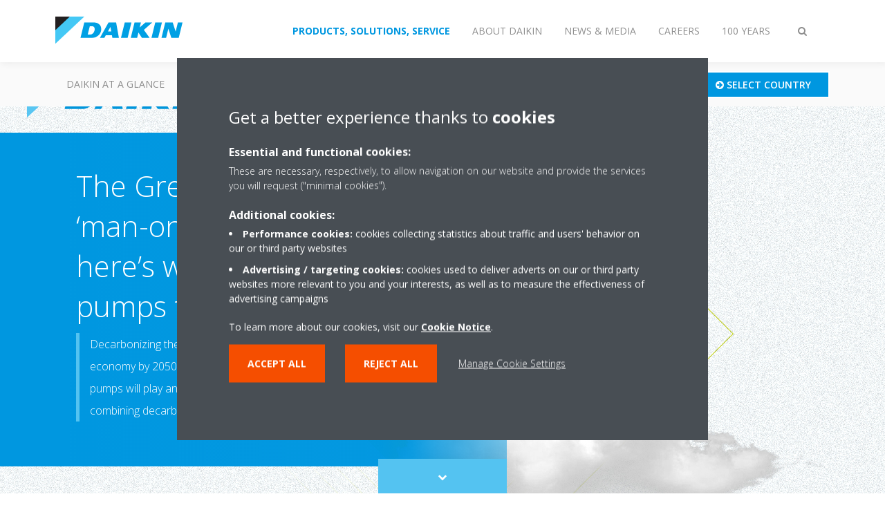

--- FILE ---
content_type: text/html;charset=utf-8
request_url: https://www.daikin-ce.com/en_us/daikin-blog/the-green-deal.html
body_size: 149051
content:

<!DOCTYPE html>
<html lang="en" data-segments="5" data-hide-segment-cta-buttons="false">
    <head>
    <meta charset="UTF-8"/>
    <title>The Green Deal is the EU’s ‘man-on-the-moon moment’: here’s why we need heat pumps to make it happen | Daikin</title>
    <meta name="keywords" content="Blog article,Future Thinking,Knowledge center article,Future thinking,Knowledge Center"/>
    <meta name="description" content="Daikin believes that heat pumps will play an essential role in making Europe climate neutral and in combining decarbonization with sustainable economic growth."/>
    <meta name="template" content="knowledge-center-article"/>
    <meta name="viewport" content="width=device-width, initial-scale=1"/>
    

    
    
<script defer="defer" type="text/javascript" src="/.rum/@adobe/helix-rum-js@%5E2/dist/rum-standalone.js"></script>
<link rel="canonical" href="https://www.daikin-ce.com/en_us/daikin-blog/the-green-deal.html"/>




    
<meta property="og:title" content="The Green Deal is the EU’s ‘man-on-the-moon moment’."/>
<meta property="og:url" content="https://www.daikin-ce.com/en_us/daikin-blog/the-green-deal.html"/>
<meta property="og:type" content="website"/>
<meta property="og:site_name" content="Daikin Internet"/>
<meta property="og:image" content="https://www.daikin-ce.com/en_US/knowledge-center/the-green-deal/_jcr_content/image169.coreimg.jpeg/1651304653060/visual-some---post-1.jpeg"/>
<meta property="og:description" content="Daikin believes that heat pumps will play an essential role in making Europe climate neutral and in combining decarbonization with sustainable economic growth."/>
<meta property="og:locale" content="en"/>


    <meta name="twitter:card" content="summary_large_image"/>
    <meta name="twitter:site" content="DaikinEurope"/>
    <meta name="twitter:creator" content="DaikinEurope"/>
    <meta name="twitter:image" content="https://www.daikin-ce.com/en_US/knowledge-center/the-green-deal/_jcr_content/image169.coreimg.jpeg/1651304653060/visual-some---post-1.jpeg"/>

    
    


    
<meta name="format-detection" content="telephone=no"/>

<meta name="knowledge-topic" content="knowledge-topic:future-thinking"/>
<meta name="page-type" content="page-type:knowledge-center-article"/>
<meta name="campaign" content="campaign:futurethinking"/>
<meta name="content-type" content="content-type:knowledge-center,content-type:blog-article"/>





    
    
    <link rel="stylesheet" href="/etc.clientlibs/daikin/clientlibs/clientlib-base.lc-8ab604126fd2e4e2227a7c7404671f6d-lc.min.css" type="text/css">



    
    
    <link rel="preload stylesheet" as="style" href="/etc.clientlibs/settings/wcm/designs/amplexor-commons/clientlibs/open-sans-font.lc-379d7b0642748e0de800d841d1bc664f-lc.min.css" type="text/css">




<script type="text/javascript" src="//widget.trustpilot.com/bootstrap/v5/tp.widget.bootstrap.min.js" async></script>


    <link href="https://d1azc1qln24ryf.cloudfront.net/186965/DaikinInternet/style-cf.css" rel="stylesheet" type="text/css"/>


<link rel="apple-touch-icon" sizes="180x180" href="/etc.clientlibs/daikin/clientlibs/clientlib-internet-site/resources/images/app-icon/apple-touch-icon.png"/>
<link rel="icon" type="image/png" sizes="32x32" href="/etc.clientlibs/daikin/clientlibs/clientlib-internet-site/resources/images/app-icon/favicon-32x32.png"/>
<link rel="icon" type="image/png" sizes="16x16" href="/etc.clientlibs/daikin/clientlibs/clientlib-internet-site/resources/images/app-icon/favicon-16x16.png"/>
<link rel="manifest" href="/etc.clientlibs/daikin/clientlibs/clientlib-internet-site/resources/images/app-icon/site.webmanifest"/>
<link rel="mask-icon" href="/etc.clientlibs/daikin/clientlibs/clientlib-internet-site/resources/images/app-icon/safari-pinned-tab.svg" color="#0097e0"/>
<link rel="shortcut icon" href="/etc.clientlibs/daikin/clientlibs/clientlib-internet-site/resources/images/app-icon/favicon.ico"/>
<meta name="msapplication-TileColor" content="#2d89ef"/>
<meta name="msapplication-config" content="/etc.clientlibs/daikin/clientlibs/clientlib-internet-site/resources/images/app-icon/browserconfig.xml"/>
<meta name="theme-color" content="#ffffff"/>



    <style>
        .async-hide {
            opacity: 0 !important;
        }
    </style>
    <script>
        ;(function (a, s, y, n, c, h, i, d, e) {
            s.className += " " + y
            h.end = i = function () {
                s.className = s.className.replace(RegExp(" ?" + y), "")
            }
            ;(a[n] = a[n] || []).hide = h
            setTimeout(function () {
                i()
                h.end = null
            }, c)
        })(window, document.documentElement, "async-hide", "dataLayer", 2000, {
            'GTM\u002DNVSRQQW': true,
        })
    </script>
    <script>
        ;(function (w, d, s, l, i) {
            w[l] = w[l] || []
            w[l].push({ "gtm.start": new Date().getTime(), event: "gtm.js" })
            var f = d.getElementsByTagName(s)[0],
                j = d.createElement(s),
                dl = l != "dataLayer" ? "&l=" + l : ""
            j.async = true
            j.src = "//www.googletagmanager.com/gtm.js?id=" + i + dl
            f.parentNode.insertBefore(j, f)
        })(window, document, "script", "dataLayer", 'GTM\u002DNVSRQQW')
    </script>








    
    
    
    <link rel="preload stylesheet" as="style" href="/etc.clientlibs/daikin/clientlibs/clientlibs-webpack-global.lc-256c7c3607a41444b37f335ce21a1aff-lc.min.css" type="text/css">



    
    
    <link rel="preload stylesheet" as="style" href="/etc.clientlibs/daikin/clientlibs/clientlibs-webpack-common.lc-a0edc3c638e28d2fa3c636a52c14c00c-lc.min.css" type="text/css">




    
    
    
    <script defer src="/etc.clientlibs/daikin/clientlibs/clientlibs-webpack-runtime.lc-e62f382b0d3ee4286b774d934a04a964-lc.min.js"></script>



    
    
    <script defer src="/etc.clientlibs/daikin/clientlibs/clientlibs-webpack-vendor.lc-8bf807181b1108f238cd8c20166735fa-lc.min.js"></script>



    
    
    <script defer src="/etc.clientlibs/daikin/clientlibs/clientlibs-webpack-global.lc-a7d0df5422228dd11e8e6e3786913240-lc.min.js"></script>



    
    
    <script defer src="/etc.clientlibs/daikin/clientlibs/clientlibs-webpack-common.lc-322306857aad9e287246fe7b834e8ed1-lc.min.js"></script>




    
    
    
    <link rel="preload stylesheet" as="style" href="/etc.clientlibs/daikin/clientlibs/clientlibs-webpack-internet.lc-aead01297d5ca193250d5668b339f18d-lc.min.css" type="text/css">
<script defer src="/etc.clientlibs/daikin/clientlibs/clientlibs-webpack-internet.lc-845096b53a4c2f8bfd5d9f93e4e70270-lc.min.js"></script>




    


    
    



    
    
    

    

    
    
<script src="/etc.clientlibs/daikin/clientlibs/clientlib-internet-dependencies.lc-8d3c207f8229668331096a25ff67153a-lc.min.js"></script>



    
    
<link rel="stylesheet" href="/etc.clientlibs/daikin/clientlibs/clientlib-internet-dependencies.lc-d41d8cd98f00b204e9800998ecf8427e-lc.min.css" type="text/css">
<link rel="stylesheet" href="/etc.clientlibs/daikin/clientlibs/clientlib-internet-site.lc-7a92d7be1fa4bcb5b05dd0025c45e7e7-lc.min.css" type="text/css">



    

    
    <meta name="store-config" content="{&#34;storeView&#34;:&#34;products-en_us&#34;,&#34;graphqlEndpoint&#34;:&#34;/api/graphql&#34;,&#34;graphqlMethod&#34;:&#34;GET&#34;,&#34;headers&#34;:{&#34;Store&#34;:&#34;products-en_us&#34;},&#34;locale&#34;:&#34;en-us&#34;,&#34;storeRootUrl&#34;:&#34;/en_us.html&#34;,&#34;enableClientSidePriceLoading&#34;:false}">
    
</head>
    <body class="page basicpage" id="page-6f5d1728b6">
        
        
        
            <noscript>
    <iframe src="//www.googletagmanager.com/ns.html?id=GTM-NVSRQQW" height="0" width="0" style="display: none; visibility: hidden"></iframe>
</noscript>

            

<div class="cmp-page__skiptomaincontent">
    <a class="cmp-page__skiptomaincontent-link" href="#main-content">Skip to main content</a>
</div>

    
<link rel="stylesheet" href="/etc.clientlibs/core/wcm/components/page/v2/page/clientlibs/site/skiptomaincontent.lc-696ce9a06faa733b225ffb8c05f16db9-lc.min.css" type="text/css">




            



            

    <div class="container-aem">

    
    <div id="container-d7cfe1f935" class="cmp-container">
        


<div class="aem-Grid aem-Grid--12 aem-Grid--default--12 ">
    
    
        <div class="navigation aem-GridColumn aem-GridColumn--default--12"><div class="navigation-bar js-navigation-bar">
    <div class="navigation-bar__content container js-navbar-content">
    <button type="button" class="navigation-bar__button navigation-bar__button--mobile-menu hidden--from-desktop" aria-expanded="false">
        <span class="sr-only">Toggle navigation</span>
        <svg viewBox="0 0 80 80" focusable="false" aria-hidden="true" class="svg-icon svg-icon--close">
            <path d="M73.77,40c0,1.85-1.5,3.35-3.35,3.35H9.57c-0.89,0-1.75-0.36-2.38-0.98C6.57,41.74,6.22,40.9,6.22,40 c0-1.85,1.5-3.35,3.35-3.35h60.85C72.27,36.65,73.77,38.15,73.77,40z M9.57,23.35h60.85c1.85,0,3.35-1.5,3.35-3.35 s-1.5-3.35-3.35-3.35H9.57c-1.85,0-3.35,1.5-3.35,3.35c0,0.9,0.35,1.74,0.97,2.37C7.82,22.99,8.68,23.35,9.57,23.35z M70.42,56.65 H9.57c-1.85,0-3.35,1.5-3.35,3.35c0,0.9,0.35,1.74,0.97,2.37c0.62,0.62,1.49,0.98,2.38,0.98h60.85c1.85,0,3.35-1.5,3.35-3.35 S72.27,56.65,70.42,56.65z"></path>
        </svg>
        <svg viewBox="0 0 80 80" focusable="false" aria-hidden="true" class="svg-icon svg-icon--open">
            <path d="M45.09,40l23.99-23.99c1.23-1.23,1.23-3.23,0-4.47c-0.62-0.62-1.42-0.93-2.23-0.93s-1.61,0.31-2.24,0.93 l-24.62,24.6l-24.61-24.6c-0.63-0.62-1.44-0.93-2.24-0.93c-0.81,0-1.61,0.31-2.23,0.93c-1.23,1.23-1.23,3.23,0.01,4.47L34.91,40 L10.92,63.99c-1.24,1.24-1.24,3.24-0.01,4.47c0.62,0.62,1.42,0.93,2.23,0.93c0.8,0,1.61-0.31,2.24-0.93l24.61-24.6l24.62,24.6 c0.63,0.62,1.43,0.93,2.24,0.93s1.61-0.31,2.23-0.93c1.23-1.24,1.23-3.24,0-4.47L45.09,40z"></path>
        </svg>
    </button>
    <div class="navigation-bar__mobile-segment-buttons hidden--from-desktop">
        
            <div data-segment="1">
                
<div class="xf-content-height">
    <div class="container-aem container">

    
    
    
    <div id="container-5468a247dd" class="cmp-container">
        
        <div class="cmp cmp-cta has-button--orange"><a id="cta-29943c3279" class="cmp-button cta-button" href="/en_us/top-employer/vacancies.html" target="_self" analytics-id="ce_en_segment-home_vacancies">
    
    <span class="cmp-button__icon fa fa-bullhorn" aria-hidden="true"></span>

    <span class="cmp-button__text">Jobs</span>
</a>


    

</div>
<div class="cmp cmp-cta has-button--blue"><a id="cta-7a2d1b2a0a" class="cmp-button cta-button" href="https://www.daikin-ce.com" target="_self" analytics-id="ce_en_select_country">
    
    <span class="cmp-button__icon fa fa-arrow-circle-right" aria-hidden="true"></span>

    <span class="cmp-button__text">Select Country</span>
</a>


    

</div>

        
    </div>

</div>

</div>

            </div>
        
            <div data-segment="2">
                
<div class="xf-content-height">
    <div class="container-aem container">

    
    
    
    <div id="container-5468a247dd" class="cmp-container">
        
        <div class="cmp cmp-cta has-button--orange"><a id="cta-f837650586" class="cmp-button cta-button" href="/en_us/thats-daikin/vacancies.html" target="_self" analytics-id="ce_en_segment-about_vacancies">
    
    <span class="cmp-button__icon fa fa-bullhorn" aria-hidden="true"></span>

    <span class="cmp-button__text">Jobs</span>
</a>


    

</div>
<div class="cmp cmp-cta has-button--blue"><a id="cta-809682274c" class="cmp-button cta-button" href="https://www.daikin-ce.com" target="_self" analytics-id="ce_en_select_country">
    
    <span class="cmp-button__icon fa fa-arrow-circle-right" aria-hidden="true"></span>

    <span class="cmp-button__text">Select Country</span>
</a>


    

</div>

        
    </div>

</div>

</div>

            </div>
        
            <div data-segment="3">
                
<div class="xf-content-height">
    <div class="container-aem container">

    
    
    
    <div id="container-5468a247dd" class="cmp-container">
        
        <div class="cmp cmp-cta has-button--orange"><a id="cta-dd9fc90239" class="cmp-button cta-button" href="/en_us/top-employer/vacancies.html" target="_self" analytics-id="ce_en_segment-press_vacancies">
    
    <span class="cmp-button__icon fa fa-bullhorn" aria-hidden="true"></span>

    <span class="cmp-button__text">Jobs</span>
</a>


    

</div>
<div class="cmp cmp-cta has-button--blue"><a id="cta-2cc7070e7f" class="cmp-button cta-button" href="https://www.daikin-ce.com" target="_self" analytics-id="ce_en_select_country">
    
    <span class="cmp-button__icon fa fa-arrow-circle-right" aria-hidden="true"></span>

    <span class="cmp-button__text">Select Country</span>
</a>


    

</div>

        
    </div>

</div>

</div>

            </div>
        
            <div data-segment="4">
                
<div class="xf-content-height">
    <div class="container-aem container">

    
    
    
    <div id="container-5468a247dd" class="cmp-container">
        
        <div class="cmp cmp-cta has-button--orange"><a id="cta-a82fee08a1" class="cmp-button cta-button" href="/en_us/top-employer/vacancies.html" target="_self" analytics-id="ce_en_segment-career_vacancies">
    
    <span class="cmp-button__icon fa fa-bullhorn" aria-hidden="true"></span>

    <span class="cmp-button__text">Jobs</span>
</a>


    

</div>
<div class="cmp cmp-cta has-button--blue"><a id="cta-6fa5aad655" class="cmp-button cta-button" href="https://www.daikin-ce.com" target="_self" analytics-id="ce_en_select_country">
    
    <span class="cmp-button__icon fa fa-arrow-circle-right" aria-hidden="true"></span>

    <span class="cmp-button__text">Select Country</span>
</a>


    

</div>

        
    </div>

</div>

</div>

            </div>
        
            <div data-segment="5">
                
<div class="xf-content-height">
    <div class="container-aem container">

    
    
    
    <div id="container-5468a247dd" class="cmp-container">
        
        <div class="cmp cmp-cta has-button--orange"><a id="cta-f837650586" class="cmp-button cta-button" href="/en_us/thats-daikin/vacancies.html" target="_self" analytics-id="ce_en_segment-about_vacancies">
    
    <span class="cmp-button__icon fa fa-bullhorn" aria-hidden="true"></span>

    <span class="cmp-button__text">Jobs</span>
</a>


    

</div>
<div class="cmp cmp-cta has-button--blue"><a id="cta-809682274c" class="cmp-button cta-button" href="https://www.daikin-ce.com" target="_self" analytics-id="ce_en_select_country">
    
    <span class="cmp-button__icon fa fa-arrow-circle-right" aria-hidden="true"></span>

    <span class="cmp-button__text">Select Country</span>
</a>


    

</div>

        
    </div>

</div>

</div>

            </div>
        
    </div>
    <button type="button" class="navigation-bar__button navigation-bar__button--search js-navbar-search-button" aria-expanded="false">
        <span class="sr-only">Toggle search</span>
        <i class="fa fa-search fa-fw"></i>
        <i class="fa fa-times fa-fw"></i>
    </button>
    
        <a class="navigation-bar__brand" href="/en_us/home.html" data-segment="1">
            <img title="Logo" src="/etc.clientlibs/daikin/clientlibs/clientlib-internet-site/resources/images/logo/daikin-logo.svg" alt="Daikin logo"/>
        </a>
    
        <a class="navigation-bar__brand" href="/en_us/about.html" data-segment="2">
            <img title="Logo" src="/etc.clientlibs/daikin/clientlibs/clientlib-internet-site/resources/images/logo/daikin-logo.svg" alt="Daikin logo"/>
        </a>
    
        <a class="navigation-bar__brand" href="/en_us/press-releases.html" data-segment="3">
            <img title="Logo" src="/etc.clientlibs/daikin/clientlibs/clientlib-internet-site/resources/images/logo/daikin-logo.svg" alt="Daikin logo"/>
        </a>
    
        <a class="navigation-bar__brand" href="https://careers.daikin.eu/DACE/?locale=en_GB&utm_source=CorpSite" data-segment="4">
            <img title="Logo" src="/etc.clientlibs/daikin/clientlibs/clientlib-internet-site/resources/images/logo/daikin-logo.svg" alt="Daikin logo"/>
        </a>
    
        <a class="navigation-bar__brand" href="/en_us/about/100-years-daikin.html" data-segment="5">
            <img title="Logo" src="/etc.clientlibs/daikin/clientlibs/clientlib-internet-site/resources/images/logo/daikin-logo.svg" alt="Daikin logo"/>
        </a>
    
    <div class="navigation-bar__menu">
        <div class="navigation-bar__mobile-main hidden--from-desktop">
            
    <ul class="navigation__list" data-segment="1" data-close-sibling-dropdown="true">
        
            <li>
                
                
                    <a href="/en_us/home.html">Daikin at a glance</a>
                    <ul class="navigation__list" data-item-count="0">
                        
                    </ul>
                    
                
            </li>
        
            <li>
                
                
                    <a href="/en_us/product-group.html">PRODUCTS</a>
                    <ul class="navigation__list" data-item-count="0">
                        
                    </ul>
                    
                
            </li>
        
            <li>
                
                
                    <a href="/en_us/solutions.html">Solutions</a>
                    <ul class="navigation__list" data-item-count="0">
                        
                    </ul>
                    
                
            </li>
        
            <li>
                
                
                    <a href="/en_us/service.html">SERVICE</a>
                    <ul class="navigation__list" data-item-count="0">
                        
                    </ul>
                    
                
            </li>
        
            <li>
                
                
                    <a href="/en_us/faq.html">FAQ</a>
                    <ul class="navigation__list" data-item-count="0">
                        
                    </ul>
                    
                
            </li>
        
            <li>
                
                
                    <a href="/en_us/daikin-blog.html">Blog</a>
                    <ul class="navigation__list" data-item-count="0">
                        
                    </ul>
                    
                
            </li>
        
    </ul>
    <div class="navigation__cta" data-segment="1">
        
<div class="xf-content-height">
    <div class="container-aem container">

    
    
    
    <div id="container-5468a247dd" class="cmp-container">
        
        <div class="cmp cmp-cta has-button--orange"><a id="cta-29943c3279" class="cmp-button cta-button" href="/en_us/top-employer/vacancies.html" target="_self" analytics-id="ce_en_segment-home_vacancies">
    
    <span class="cmp-button__icon fa fa-bullhorn" aria-hidden="true"></span>

    <span class="cmp-button__text">Jobs</span>
</a>


    

</div>
<div class="cmp cmp-cta has-button--blue"><a id="cta-7a2d1b2a0a" class="cmp-button cta-button" href="https://www.daikin-ce.com" target="_self" analytics-id="ce_en_select_country">
    
    <span class="cmp-button__icon fa fa-arrow-circle-right" aria-hidden="true"></span>

    <span class="cmp-button__text">Select Country</span>
</a>


    

</div>

        
    </div>

</div>

</div>

    </div>

    <ul class="navigation__list" data-segment="2" data-close-sibling-dropdown="true">
        
            <li>
                
                
                    <a href="/en_us/about.html">Who we are</a>
                    <ul class="navigation__list" data-item-count="0">
                        
                    </ul>
                    
                
            </li>
        
            <li>
                
                
                    <a href="/en_us/about/our-network.html">Our network</a>
                    <ul class="navigation__list" data-item-count="0">
                        
                    </ul>
                    
                
            </li>
        
            <li>
                
                
                    <a href="/en_us/about/daikin-innovations.html">INNOVATION</a>
                    <ul class="navigation__list" data-item-count="0">
                        
                    </ul>
                    
                
            </li>
        
            <li>
                
                
                    <a href="/en_us/about/daikin-group.html">Daikin Group</a>
                    <ul class="navigation__list" data-item-count="0">
                        
                    </ul>
                    
                
            </li>
        
            <li class="dropdown-container">
                <button type="button" class="dropdown__button" aria-expanded="false">
                    <span class="dropdown__button__text">RESPONSIBILITY</span>
                    <span class="dropdown__button__arrow"></span>
                </button>
                <div class="dropdown__content dropdown__content--overlap--desktop">
                    
                    <ul class="navigation__list" data-item-count="2">
                        
                            <li>
                                <a href="/en_us/about/responsibility/environmental-vision.html">Environmental Vision</a>
                            </li>
                        
                            <li>
                                <a href="/en_us/about/responsibility/corporate-social-responsibility.html">Corporate Social Responsibility</a>
                            </li>
                        
                    </ul>
                    
                </div>
            </li>
        
    </ul>
    <div class="navigation__cta" data-segment="2">
        
<div class="xf-content-height">
    <div class="container-aem container">

    
    
    
    <div id="container-5468a247dd" class="cmp-container">
        
        <div class="cmp cmp-cta has-button--orange"><a id="cta-f837650586" class="cmp-button cta-button" href="/en_us/thats-daikin/vacancies.html" target="_self" analytics-id="ce_en_segment-about_vacancies">
    
    <span class="cmp-button__icon fa fa-bullhorn" aria-hidden="true"></span>

    <span class="cmp-button__text">Jobs</span>
</a>


    

</div>
<div class="cmp cmp-cta has-button--blue"><a id="cta-809682274c" class="cmp-button cta-button" href="https://www.daikin-ce.com" target="_self" analytics-id="ce_en_select_country">
    
    <span class="cmp-button__icon fa fa-arrow-circle-right" aria-hidden="true"></span>

    <span class="cmp-button__text">Select Country</span>
</a>


    

</div>

        
    </div>

</div>

</div>

    </div>

    <ul class="navigation__list" data-segment="3" data-close-sibling-dropdown="true">
        
            <li>
                
                
                    <a href="/en_us/press-releases.html">News</a>
                    <ul class="navigation__list" data-item-count="0">
                        
                    </ul>
                    
                
            </li>
        
            <li>
                
                
                    <a href="/en_us/daikin-blog.html">Blog</a>
                    <ul class="navigation__list" data-item-count="0">
                        
                    </ul>
                    
                
            </li>
        
            <li>
                
                
                    <a href="/en_us/press-releases/corporate-information.html">Corporate information</a>
                    <ul class="navigation__list" data-item-count="0">
                        
                    </ul>
                    
                
            </li>
        
            <li>
                
                
                    <a href="/en_us/about/references.html">References</a>
                    <ul class="navigation__list" data-item-count="0">
                        
                    </ul>
                    
                
            </li>
        
            <li>
                
                
                    <a href="/en_us/press-releases/press-contacts.html">Media Contact</a>
                    <ul class="navigation__list" data-item-count="0">
                        
                    </ul>
                    
                
            </li>
        
    </ul>
    <div class="navigation__cta" data-segment="3">
        
<div class="xf-content-height">
    <div class="container-aem container">

    
    
    
    <div id="container-5468a247dd" class="cmp-container">
        
        <div class="cmp cmp-cta has-button--orange"><a id="cta-dd9fc90239" class="cmp-button cta-button" href="/en_us/top-employer/vacancies.html" target="_self" analytics-id="ce_en_segment-press_vacancies">
    
    <span class="cmp-button__icon fa fa-bullhorn" aria-hidden="true"></span>

    <span class="cmp-button__text">Jobs</span>
</a>


    

</div>
<div class="cmp cmp-cta has-button--blue"><a id="cta-2cc7070e7f" class="cmp-button cta-button" href="https://www.daikin-ce.com" target="_self" analytics-id="ce_en_select_country">
    
    <span class="cmp-button__icon fa fa-arrow-circle-right" aria-hidden="true"></span>

    <span class="cmp-button__text">Select Country</span>
</a>


    

</div>

        
    </div>

</div>

</div>

    </div>

    <ul class="navigation__list" data-segment="4" data-close-sibling-dropdown="true">
        
            <li>
                
                
                    <a href="/en_us/top-employer.html">Top employer</a>
                    <ul class="navigation__list" data-item-count="0">
                        
                    </ul>
                    
                
            </li>
        
            <li>
                
                
                    <a href="/en_us/top-employer/why-daikin.html">Why Daikin</a>
                    <ul class="navigation__list" data-item-count="0">
                        
                    </ul>
                    
                
            </li>
        
            <li>
                
                
                    <a href="/en_us/top-employer/our-people.html">Our people</a>
                    <ul class="navigation__list" data-item-count="0">
                        
                    </ul>
                    
                
            </li>
        
            <li>
                
                
                    <a href="/en_us/top-employer/your-career.html">Your career</a>
                    <ul class="navigation__list" data-item-count="0">
                        
                    </ul>
                    
                
            </li>
        
    </ul>
    <div class="navigation__cta" data-segment="4">
        
<div class="xf-content-height">
    <div class="container-aem container">

    
    
    
    <div id="container-5468a247dd" class="cmp-container">
        
        <div class="cmp cmp-cta has-button--orange"><a id="cta-a82fee08a1" class="cmp-button cta-button" href="/en_us/top-employer/vacancies.html" target="_self" analytics-id="ce_en_segment-career_vacancies">
    
    <span class="cmp-button__icon fa fa-bullhorn" aria-hidden="true"></span>

    <span class="cmp-button__text">Jobs</span>
</a>


    

</div>
<div class="cmp cmp-cta has-button--blue"><a id="cta-6fa5aad655" class="cmp-button cta-button" href="https://www.daikin-ce.com" target="_self" analytics-id="ce_en_select_country">
    
    <span class="cmp-button__icon fa fa-arrow-circle-right" aria-hidden="true"></span>

    <span class="cmp-button__text">Select Country</span>
</a>


    

</div>

        
    </div>

</div>

</div>

    </div>

    <ul class="navigation__list" data-segment="5" data-close-sibling-dropdown="true">
        
            <li>
                
                
                    <a href="/en_us/about.html">Who we are</a>
                    <ul class="navigation__list" data-item-count="0">
                        
                    </ul>
                    
                
            </li>
        
            <li>
                
                
                    <a href="/en_us/about/our-network.html">Our network</a>
                    <ul class="navigation__list" data-item-count="0">
                        
                    </ul>
                    
                
            </li>
        
            <li>
                
                
                    <a href="/en_us/about/daikin-innovations.html">INNOVATION</a>
                    <ul class="navigation__list" data-item-count="0">
                        
                    </ul>
                    
                
            </li>
        
            <li>
                
                
                    <a href="/en_us/about/daikin-group.html">Daikin Group</a>
                    <ul class="navigation__list" data-item-count="0">
                        
                    </ul>
                    
                
            </li>
        
            <li class="dropdown-container">
                <button type="button" class="dropdown__button" aria-expanded="false">
                    <span class="dropdown__button__text">RESPONSIBILITY</span>
                    <span class="dropdown__button__arrow"></span>
                </button>
                <div class="dropdown__content dropdown__content--overlap--desktop">
                    
                    <ul class="navigation__list" data-item-count="2">
                        
                            <li>
                                <a href="/en_us/about/responsibility/environmental-vision.html">Environmental Vision</a>
                            </li>
                        
                            <li>
                                <a href="/en_us/about/responsibility/corporate-social-responsibility.html">Corporate Social Responsibility</a>
                            </li>
                        
                    </ul>
                    
                </div>
            </li>
        
    </ul>
    <div class="navigation__cta" data-segment="5">
        
<div class="xf-content-height">
    <div class="container-aem container">

    
    
    
    <div id="container-5468a247dd" class="cmp-container">
        
        <div class="cmp cmp-cta has-button--orange"><a id="cta-f837650586" class="cmp-button cta-button" href="/en_us/thats-daikin/vacancies.html" target="_self" analytics-id="ce_en_segment-about_vacancies">
    
    <span class="cmp-button__icon fa fa-bullhorn" aria-hidden="true"></span>

    <span class="cmp-button__text">Jobs</span>
</a>


    

</div>
<div class="cmp cmp-cta has-button--blue"><a id="cta-809682274c" class="cmp-button cta-button" href="https://www.daikin-ce.com" target="_self" analytics-id="ce_en_select_country">
    
    <span class="cmp-button__icon fa fa-arrow-circle-right" aria-hidden="true"></span>

    <span class="cmp-button__text">Select Country</span>
</a>


    

</div>

        
    </div>

</div>

</div>

    </div>

        </div>
        <div class="navigation-bar__segments hidden--below-desktop">
            <ul>
                
                    <li>
                        <a href="/en_us/home.html" data-open-segment="1" class="segment-link">
                            <span>PRODUCTS, SOLUTIONS, SERVICE</span>
                        </a>
                    </li>
                
                    <li>
                        <a href="/en_us/about.html" data-open-segment="2" class="segment-link">
                            <span>ABOUT DAIKIN</span>
                        </a>
                    </li>
                
                    <li>
                        <a href="/en_us/press-releases.html" data-open-segment="3" class="segment-link">
                            <span>News &amp; Media</span>
                        </a>
                    </li>
                
                    <li>
                        <a href="https://careers.daikin.eu/DACE/?locale=en_GB&utm_source=CorpSite" data-open-segment="4" class="segment-link">
                            <span>Careers</span>
                        </a>
                    </li>
                
                    <li>
                        <a href="/en_us/about/100-years-daikin.html" data-open-segment="5" class="segment-link">
                            <span>100 YEARS</span>
                        </a>
                    </li>
                
            </ul>
        </div>
        <div class="navigation-bar__actions" data-close-sibling-dropdown="true">
            <nav class="language-selector dropdown" aria-label="Language">
    
    <div class="dropdown__content dropdown__content--overlap--desktop">
        <ul>
            
        </ul>
    </div>
</nav>

            <div class="navigation-bar__segments--mobile hidden--from-desktop">
                
                    <button type="button" data-segment="1" class="dropdown__button" aria-expanded="false">
                        <span class="dropdown__button__text">PRODUCTS, SOLUTIONS, SERVICE</span>
                        <span class="dropdown__button__arrow"></span>
                    </button>
                    <div class="dropdown__content">
                        <ul>
                            
                                <li>
                                    <a href="/en_us/home.html" data-open-segment="1" class="segment-link">
                                        <span>PRODUCTS, SOLUTIONS, SERVICE</span>
                                    </a>
                                </li>
                            
                                <li>
                                    <a href="/en_us/about.html" data-open-segment="2" class="segment-link">
                                        <span>ABOUT DAIKIN</span>
                                    </a>
                                </li>
                            
                                <li>
                                    <a href="/en_us/press-releases.html" data-open-segment="3" class="segment-link">
                                        <span>News &amp; Media</span>
                                    </a>
                                </li>
                            
                                <li>
                                    <a href="https://careers.daikin.eu/DACE/?locale=en_GB&utm_source=CorpSite" data-open-segment="4" class="segment-link">
                                        <span>Careers</span>
                                    </a>
                                </li>
                            
                                <li>
                                    <a href="/en_us/about/100-years-daikin.html" data-open-segment="5" class="segment-link">
                                        <span>100 YEARS</span>
                                    </a>
                                </li>
                            
                        </ul>
                    </div>
                
                    <button type="button" data-segment="2" class="dropdown__button" aria-expanded="false">
                        <span class="dropdown__button__text">ABOUT DAIKIN</span>
                        <span class="dropdown__button__arrow"></span>
                    </button>
                    <div class="dropdown__content">
                        <ul>
                            
                                <li>
                                    <a href="/en_us/home.html" data-open-segment="1" class="segment-link">
                                        <span>PRODUCTS, SOLUTIONS, SERVICE</span>
                                    </a>
                                </li>
                            
                                <li>
                                    <a href="/en_us/about.html" data-open-segment="2" class="segment-link">
                                        <span>ABOUT DAIKIN</span>
                                    </a>
                                </li>
                            
                                <li>
                                    <a href="/en_us/press-releases.html" data-open-segment="3" class="segment-link">
                                        <span>News &amp; Media</span>
                                    </a>
                                </li>
                            
                                <li>
                                    <a href="https://careers.daikin.eu/DACE/?locale=en_GB&utm_source=CorpSite" data-open-segment="4" class="segment-link">
                                        <span>Careers</span>
                                    </a>
                                </li>
                            
                                <li>
                                    <a href="/en_us/about/100-years-daikin.html" data-open-segment="5" class="segment-link">
                                        <span>100 YEARS</span>
                                    </a>
                                </li>
                            
                        </ul>
                    </div>
                
                    <button type="button" data-segment="3" class="dropdown__button" aria-expanded="false">
                        <span class="dropdown__button__text">News &amp; Media</span>
                        <span class="dropdown__button__arrow"></span>
                    </button>
                    <div class="dropdown__content">
                        <ul>
                            
                                <li>
                                    <a href="/en_us/home.html" data-open-segment="1" class="segment-link">
                                        <span>PRODUCTS, SOLUTIONS, SERVICE</span>
                                    </a>
                                </li>
                            
                                <li>
                                    <a href="/en_us/about.html" data-open-segment="2" class="segment-link">
                                        <span>ABOUT DAIKIN</span>
                                    </a>
                                </li>
                            
                                <li>
                                    <a href="/en_us/press-releases.html" data-open-segment="3" class="segment-link">
                                        <span>News &amp; Media</span>
                                    </a>
                                </li>
                            
                                <li>
                                    <a href="https://careers.daikin.eu/DACE/?locale=en_GB&utm_source=CorpSite" data-open-segment="4" class="segment-link">
                                        <span>Careers</span>
                                    </a>
                                </li>
                            
                                <li>
                                    <a href="/en_us/about/100-years-daikin.html" data-open-segment="5" class="segment-link">
                                        <span>100 YEARS</span>
                                    </a>
                                </li>
                            
                        </ul>
                    </div>
                
                    <button type="button" data-segment="4" class="dropdown__button" aria-expanded="false">
                        <span class="dropdown__button__text">Careers</span>
                        <span class="dropdown__button__arrow"></span>
                    </button>
                    <div class="dropdown__content">
                        <ul>
                            
                                <li>
                                    <a href="/en_us/home.html" data-open-segment="1" class="segment-link">
                                        <span>PRODUCTS, SOLUTIONS, SERVICE</span>
                                    </a>
                                </li>
                            
                                <li>
                                    <a href="/en_us/about.html" data-open-segment="2" class="segment-link">
                                        <span>ABOUT DAIKIN</span>
                                    </a>
                                </li>
                            
                                <li>
                                    <a href="/en_us/press-releases.html" data-open-segment="3" class="segment-link">
                                        <span>News &amp; Media</span>
                                    </a>
                                </li>
                            
                                <li>
                                    <a href="https://careers.daikin.eu/DACE/?locale=en_GB&utm_source=CorpSite" data-open-segment="4" class="segment-link">
                                        <span>Careers</span>
                                    </a>
                                </li>
                            
                                <li>
                                    <a href="/en_us/about/100-years-daikin.html" data-open-segment="5" class="segment-link">
                                        <span>100 YEARS</span>
                                    </a>
                                </li>
                            
                        </ul>
                    </div>
                
                    <button type="button" data-segment="5" class="dropdown__button" aria-expanded="false">
                        <span class="dropdown__button__text">100 YEARS</span>
                        <span class="dropdown__button__arrow"></span>
                    </button>
                    <div class="dropdown__content">
                        <ul>
                            
                                <li>
                                    <a href="/en_us/home.html" data-open-segment="1" class="segment-link">
                                        <span>PRODUCTS, SOLUTIONS, SERVICE</span>
                                    </a>
                                </li>
                            
                                <li>
                                    <a href="/en_us/about.html" data-open-segment="2" class="segment-link">
                                        <span>ABOUT DAIKIN</span>
                                    </a>
                                </li>
                            
                                <li>
                                    <a href="/en_us/press-releases.html" data-open-segment="3" class="segment-link">
                                        <span>News &amp; Media</span>
                                    </a>
                                </li>
                            
                                <li>
                                    <a href="https://careers.daikin.eu/DACE/?locale=en_GB&utm_source=CorpSite" data-open-segment="4" class="segment-link">
                                        <span>Careers</span>
                                    </a>
                                </li>
                            
                                <li>
                                    <a href="/en_us/about/100-years-daikin.html" data-open-segment="5" class="segment-link">
                                        <span>100 YEARS</span>
                                    </a>
                                </li>
                            
                        </ul>
                    </div>
                
            </div>
            <div class="navigation-bar__actions__search-proxy">
                <button type="button" class="navigation-bar__button navigation-bar__button--search-proxy">
                    <span class="sr-only">Toggle search</span>
                    <i class="fa fa-search fa-fw"></i>
                    <i class="fa fa-times fa-fw"></i>
                </button>
            </div>
        </div>
    </div>
</div>

    <div class="navigation-bar__search js-navbar-search" role="search">
    <div class="container">
        <form id="general-search-block-form" class="form form--search" method="get" data-autocomplete-endpoint="/content/internet/internet-ce/en_US/search_results" action="/en_us/search_results.html">
            <div class="form__group">
                <label for="general-search-block" class="visually-hidden">Search</label>
                <input name="q" type="search" class="form__input" placeholder="Search" id="general-search-block" autocomplete="off"/>
                <button class="form__submit" type="submit">
                    <i class="fa fa-search"></i>
                    <span class="visually-hidden">Submit</span>
                </button>
            </div>
        </form>
    </div>
</div>

    <nav class="navigation-bar__main js-navbar-main hidden--below-desktop" aria-label="Primary">
    <div class="navigation-bar__main__content container">
        
    <ul class="navigation__list" data-segment="1" data-close-sibling-dropdown="true">
        
            <li>
                
                
                    <a href="/en_us/home.html">Daikin at a glance</a>
                    <ul class="navigation__list" data-item-count="0">
                        
                    </ul>
                    
                
            </li>
        
            <li>
                
                
                    <a href="/en_us/product-group.html">PRODUCTS</a>
                    <ul class="navigation__list" data-item-count="0">
                        
                    </ul>
                    
                
            </li>
        
            <li>
                
                
                    <a href="/en_us/solutions.html">Solutions</a>
                    <ul class="navigation__list" data-item-count="0">
                        
                    </ul>
                    
                
            </li>
        
            <li>
                
                
                    <a href="/en_us/service.html">SERVICE</a>
                    <ul class="navigation__list" data-item-count="0">
                        
                    </ul>
                    
                
            </li>
        
            <li>
                
                
                    <a href="/en_us/faq.html">FAQ</a>
                    <ul class="navigation__list" data-item-count="0">
                        
                    </ul>
                    
                
            </li>
        
            <li>
                
                
                    <a href="/en_us/daikin-blog.html">Blog</a>
                    <ul class="navigation__list" data-item-count="0">
                        
                    </ul>
                    
                
            </li>
        
    </ul>
    <div class="navigation__cta" data-segment="1">
        
<div class="xf-content-height">
    <div class="container-aem container">

    
    
    
    <div id="container-5468a247dd" class="cmp-container">
        
        <div class="cmp cmp-cta has-button--orange"><a id="cta-29943c3279" class="cmp-button cta-button" href="/en_us/top-employer/vacancies.html" target="_self" analytics-id="ce_en_segment-home_vacancies">
    
    <span class="cmp-button__icon fa fa-bullhorn" aria-hidden="true"></span>

    <span class="cmp-button__text">Jobs</span>
</a>


    

</div>
<div class="cmp cmp-cta has-button--blue"><a id="cta-7a2d1b2a0a" class="cmp-button cta-button" href="https://www.daikin-ce.com" target="_self" analytics-id="ce_en_select_country">
    
    <span class="cmp-button__icon fa fa-arrow-circle-right" aria-hidden="true"></span>

    <span class="cmp-button__text">Select Country</span>
</a>


    

</div>

        
    </div>

</div>

</div>

    </div>

    <ul class="navigation__list" data-segment="2" data-close-sibling-dropdown="true">
        
            <li>
                
                
                    <a href="/en_us/about.html">Who we are</a>
                    <ul class="navigation__list" data-item-count="0">
                        
                    </ul>
                    
                
            </li>
        
            <li>
                
                
                    <a href="/en_us/about/our-network.html">Our network</a>
                    <ul class="navigation__list" data-item-count="0">
                        
                    </ul>
                    
                
            </li>
        
            <li>
                
                
                    <a href="/en_us/about/daikin-innovations.html">INNOVATION</a>
                    <ul class="navigation__list" data-item-count="0">
                        
                    </ul>
                    
                
            </li>
        
            <li>
                
                
                    <a href="/en_us/about/daikin-group.html">Daikin Group</a>
                    <ul class="navigation__list" data-item-count="0">
                        
                    </ul>
                    
                
            </li>
        
            <li class="dropdown-container">
                <button type="button" class="dropdown__button" aria-expanded="false">
                    <span class="dropdown__button__text">RESPONSIBILITY</span>
                    <span class="dropdown__button__arrow"></span>
                </button>
                <div class="dropdown__content dropdown__content--overlap--desktop">
                    
                    <ul class="navigation__list" data-item-count="2">
                        
                            <li>
                                <a href="/en_us/about/responsibility/environmental-vision.html">Environmental Vision</a>
                            </li>
                        
                            <li>
                                <a href="/en_us/about/responsibility/corporate-social-responsibility.html">Corporate Social Responsibility</a>
                            </li>
                        
                    </ul>
                    
                </div>
            </li>
        
    </ul>
    <div class="navigation__cta" data-segment="2">
        
<div class="xf-content-height">
    <div class="container-aem container">

    
    
    
    <div id="container-5468a247dd" class="cmp-container">
        
        <div class="cmp cmp-cta has-button--orange"><a id="cta-f837650586" class="cmp-button cta-button" href="/en_us/thats-daikin/vacancies.html" target="_self" analytics-id="ce_en_segment-about_vacancies">
    
    <span class="cmp-button__icon fa fa-bullhorn" aria-hidden="true"></span>

    <span class="cmp-button__text">Jobs</span>
</a>


    

</div>
<div class="cmp cmp-cta has-button--blue"><a id="cta-809682274c" class="cmp-button cta-button" href="https://www.daikin-ce.com" target="_self" analytics-id="ce_en_select_country">
    
    <span class="cmp-button__icon fa fa-arrow-circle-right" aria-hidden="true"></span>

    <span class="cmp-button__text">Select Country</span>
</a>


    

</div>

        
    </div>

</div>

</div>

    </div>

    <ul class="navigation__list" data-segment="3" data-close-sibling-dropdown="true">
        
            <li>
                
                
                    <a href="/en_us/press-releases.html">News</a>
                    <ul class="navigation__list" data-item-count="0">
                        
                    </ul>
                    
                
            </li>
        
            <li>
                
                
                    <a href="/en_us/daikin-blog.html">Blog</a>
                    <ul class="navigation__list" data-item-count="0">
                        
                    </ul>
                    
                
            </li>
        
            <li>
                
                
                    <a href="/en_us/press-releases/corporate-information.html">Corporate information</a>
                    <ul class="navigation__list" data-item-count="0">
                        
                    </ul>
                    
                
            </li>
        
            <li>
                
                
                    <a href="/en_us/about/references.html">References</a>
                    <ul class="navigation__list" data-item-count="0">
                        
                    </ul>
                    
                
            </li>
        
            <li>
                
                
                    <a href="/en_us/press-releases/press-contacts.html">Media Contact</a>
                    <ul class="navigation__list" data-item-count="0">
                        
                    </ul>
                    
                
            </li>
        
    </ul>
    <div class="navigation__cta" data-segment="3">
        
<div class="xf-content-height">
    <div class="container-aem container">

    
    
    
    <div id="container-5468a247dd" class="cmp-container">
        
        <div class="cmp cmp-cta has-button--orange"><a id="cta-dd9fc90239" class="cmp-button cta-button" href="/en_us/top-employer/vacancies.html" target="_self" analytics-id="ce_en_segment-press_vacancies">
    
    <span class="cmp-button__icon fa fa-bullhorn" aria-hidden="true"></span>

    <span class="cmp-button__text">Jobs</span>
</a>


    

</div>
<div class="cmp cmp-cta has-button--blue"><a id="cta-2cc7070e7f" class="cmp-button cta-button" href="https://www.daikin-ce.com" target="_self" analytics-id="ce_en_select_country">
    
    <span class="cmp-button__icon fa fa-arrow-circle-right" aria-hidden="true"></span>

    <span class="cmp-button__text">Select Country</span>
</a>


    

</div>

        
    </div>

</div>

</div>

    </div>

    <ul class="navigation__list" data-segment="4" data-close-sibling-dropdown="true">
        
            <li>
                
                
                    <a href="/en_us/top-employer.html">Top employer</a>
                    <ul class="navigation__list" data-item-count="0">
                        
                    </ul>
                    
                
            </li>
        
            <li>
                
                
                    <a href="/en_us/top-employer/why-daikin.html">Why Daikin</a>
                    <ul class="navigation__list" data-item-count="0">
                        
                    </ul>
                    
                
            </li>
        
            <li>
                
                
                    <a href="/en_us/top-employer/our-people.html">Our people</a>
                    <ul class="navigation__list" data-item-count="0">
                        
                    </ul>
                    
                
            </li>
        
            <li>
                
                
                    <a href="/en_us/top-employer/your-career.html">Your career</a>
                    <ul class="navigation__list" data-item-count="0">
                        
                    </ul>
                    
                
            </li>
        
    </ul>
    <div class="navigation__cta" data-segment="4">
        
<div class="xf-content-height">
    <div class="container-aem container">

    
    
    
    <div id="container-5468a247dd" class="cmp-container">
        
        <div class="cmp cmp-cta has-button--orange"><a id="cta-a82fee08a1" class="cmp-button cta-button" href="/en_us/top-employer/vacancies.html" target="_self" analytics-id="ce_en_segment-career_vacancies">
    
    <span class="cmp-button__icon fa fa-bullhorn" aria-hidden="true"></span>

    <span class="cmp-button__text">Jobs</span>
</a>


    

</div>
<div class="cmp cmp-cta has-button--blue"><a id="cta-6fa5aad655" class="cmp-button cta-button" href="https://www.daikin-ce.com" target="_self" analytics-id="ce_en_select_country">
    
    <span class="cmp-button__icon fa fa-arrow-circle-right" aria-hidden="true"></span>

    <span class="cmp-button__text">Select Country</span>
</a>


    

</div>

        
    </div>

</div>

</div>

    </div>

    <ul class="navigation__list" data-segment="5" data-close-sibling-dropdown="true">
        
            <li>
                
                
                    <a href="/en_us/about.html">Who we are</a>
                    <ul class="navigation__list" data-item-count="0">
                        
                    </ul>
                    
                
            </li>
        
            <li>
                
                
                    <a href="/en_us/about/our-network.html">Our network</a>
                    <ul class="navigation__list" data-item-count="0">
                        
                    </ul>
                    
                
            </li>
        
            <li>
                
                
                    <a href="/en_us/about/daikin-innovations.html">INNOVATION</a>
                    <ul class="navigation__list" data-item-count="0">
                        
                    </ul>
                    
                
            </li>
        
            <li>
                
                
                    <a href="/en_us/about/daikin-group.html">Daikin Group</a>
                    <ul class="navigation__list" data-item-count="0">
                        
                    </ul>
                    
                
            </li>
        
            <li class="dropdown-container">
                <button type="button" class="dropdown__button" aria-expanded="false">
                    <span class="dropdown__button__text">RESPONSIBILITY</span>
                    <span class="dropdown__button__arrow"></span>
                </button>
                <div class="dropdown__content dropdown__content--overlap--desktop">
                    
                    <ul class="navigation__list" data-item-count="2">
                        
                            <li>
                                <a href="/en_us/about/responsibility/environmental-vision.html">Environmental Vision</a>
                            </li>
                        
                            <li>
                                <a href="/en_us/about/responsibility/corporate-social-responsibility.html">Corporate Social Responsibility</a>
                            </li>
                        
                    </ul>
                    
                </div>
            </li>
        
    </ul>
    <div class="navigation__cta" data-segment="5">
        
<div class="xf-content-height">
    <div class="container-aem container">

    
    
    
    <div id="container-5468a247dd" class="cmp-container">
        
        <div class="cmp cmp-cta has-button--orange"><a id="cta-f837650586" class="cmp-button cta-button" href="/en_us/thats-daikin/vacancies.html" target="_self" analytics-id="ce_en_segment-about_vacancies">
    
    <span class="cmp-button__icon fa fa-bullhorn" aria-hidden="true"></span>

    <span class="cmp-button__text">Jobs</span>
</a>


    

</div>
<div class="cmp cmp-cta has-button--blue"><a id="cta-809682274c" class="cmp-button cta-button" href="https://www.daikin-ce.com" target="_self" analytics-id="ce_en_select_country">
    
    <span class="cmp-button__icon fa fa-arrow-circle-right" aria-hidden="true"></span>

    <span class="cmp-button__text">Select Country</span>
</a>


    

</div>

        
    </div>

</div>

</div>

    </div>

    </div>
</nav>

</div>
</div>

    
        <main class="container-aem aem-GridColumn aem-GridColumn--default--12">

    
    
    
    <div id="main-content" class="cmp-container">
        
        <div class="header-container background-position--left-center background-size--cover">





<div class="header js-header-component header--has-image js-has-image  ">
    <div class="header__container container">
        
    <div class="header__image has-image--object-fit">
        <img class="lazyload" data-src="/en_us/daikin-blog/the-green-deal/_jcr_content/root/main_container/header/image-and-text.coreimg.jpeg/1651304653060/visual-some---post-1.jpeg"/>
    </div>
    <div class="header__content-container">
        <div class="header__content">
            
    <div class="breadcrumb js-breadcrumb">

    

</div>

    <div class="image-and-text teaser">
<div id="teaser-e710193e2a" class="cmp-teaser">
    <div class="cmp-teaser__content">
        
        
    <h1 class="cmp-teaser__title">
        The Green Deal is the EU’s ‘man-on-the-moon moment’: here’s why we need heat pumps to make it happen
    </h1>

        
    <div class="cmp-teaser__description"><p>Decarbonizing the heating sector will be key to making Europe a climate-neutral economy by 2050. Daikin embraces the EU Green Deal and believes that heat pumps will play an essential role in making Europe climate neutral and in combining decarbonization with sustainable economic growth.</p></div>

    </div>
</div>

    

</div>


            <div class="header__ctas">
                <div class="cta-wrapper"><div class="cmp cmp-cta has-button--secondary">





    

</div>
</div>
<div class="cta-wrapper"><div class="cmp cmp-cta has-button--secondary has-button--inverted">





    

</div>
</div>

            </div>
        </div>
    </div>

    </div>
    <div class="header__scrolltocontent__container container">
    <button type="button" class="header__scrolltocontent js-scroll-to-content">
        <span class="sr-only">Scroll to content</span>
        <i class="fa fa-chevron-down header__scrolltocontent__icon--in"></i>
        <i class="fa fa-chevron-down header__scrolltocontent__icon--out"></i>
    </button>
</div>

    
</div>
</div>
<div class="container-aem">

    
    
    
    <div id="content" class="cmp-container">
        
        <div class="share-block js-share-block"><span class="js-social-sticky-point sticky-point"></span>
<div class="cmp-share">
    <a href="mailto:?subject&#61;The Green Deal is the EU’s ‘man-on-the-moon moment’: here’s why we need heat pumps to make it happen&amp;body&#61;%2Fen_us%2Fdaikin-blog%2Fthe-green-deal.html" target="_blank" class="cmp-share__link cmp-share__link--email" analytics-id="ce_en_knowledge-center-email-sharing">
        <i class="fa fa-fw fa-share in"></i>
        <i class="fa fa-fw fa-share out"></i>
    </a>
    <a href="https://www.facebook.com/sharer.php?u=%2Fen_us%2Fdaikin-blog%2Fthe-green-deal.html" target="_blank" class="cmp-share__link cmp-share__link--facebook" analytics-id="ce_en_knowledge-center-facebook-sharing">
        <i class="fa fa-fw fa-facebook in"></i>
        <i class="fa fa-fw fa-facebook out"></i>
    </a>
    <a href="https://twitter.com/intent/tweet?url=%2Fen_us%2Fdaikin-blog%2Fthe-green-deal.html" target="_blank" class="cmp-share__link cmp-share__link--twitter" analytics-id="ce_en_knowledge-center-twitter-sharing">
        <i class="fa fa-fw fa-twitter in"></i>
        <i class="fa fa-fw fa-twitter out"></i>
    </a>
    <a href="https://www.linkedin.com/shareArticle?mini=true&url=%2Fen_us%2Fdaikin-blog%2Fthe-green-deal.html" target="_blank" class="cmp-share__link cmp-share__link--linkedin" analytics-id="ce_en_knowledge-center-linkedin-sharing">
        <i class="fa fa-fw fa-linkedin in"></i>
        <i class="fa fa-fw fa-linkedin out"></i>
    </a>
</div>
</div>
<div class="container-aem">

    
    
    
    <div id="container-f61e720321" class="cmp-container">
        
        <div class="onecolumncontainer background--white container--medium background-position--center-center background-size--cover"><div class="cmp-enhanced-container" id="container-d12ec0ef2f">
    
    <div class="cmp-enhanced-container__content container">
        <div class="columncontainer">

    
    
    
    <div id="container-c82b1bb4a2" class="cmp-container">
        <div class="cmp-enhanced-container">
            
            <div class="cmp-enhanced-container__content container">
                
                
                    <div class="text js-text">
<div id="text-d8746910df" class="cmp-text">
    <h3 style="	text-align: center;
">Europe wants to become the world’s first carbon-neutral continent by 2050, and the EU Commission aims to reduce emissions by at least 55% by 2030. At Daikin, we support this direction, striving to become a carbon-neutral company globally by 2050.<sup>1</sup></h3>
<h3 style="	text-align: center;
"> </h3>
<p style="	text-align: center;
">The European Green Deal Investment Plan<sup>2</sup> wants to attract (at least) €1 trillion in investments from the European Union, National Governments and the private sector to decarbonize the EU.<sup>3</sup> Now confronted with the COVID-19 pandemic and economic crisis, the Green Deal Investment Plan is also at the core of ‘Next Generation EU’, Europe’s COVID-19 -recovery program worth €750 billion.</p>
<p style="	text-align: center;
"> </p>
<p style="	text-align: center;
"><img src="/libs/cq/ui/resources/0.gif" width="11" height="12"/>Decarbonizing Europe and recovering from the COVID-19 pandemic are massive challenges. When presenting the Green Deal, the European Commission’s President even called it Europe’s “man-on-the-moon moment”. In implementing the Green Deal, we look forward to seeing the EU and its Member States promoting low carbon technologies, like heat pumps, by ensuring a fair carbon- based energy pricing and by discouraging incentives for fossil fuel heating.</p>

</div>

    

</div>

                
                    <div class="text js-text">
<div id="text-f8614a826f" class="cmp-text">
    <h2> </h2>
<h2>Why heat pumps?</h2>
<p>Today, the European building stock is responsible for approximately 36% of all CO2 emissions in the Union.  Taking into account that almost 50% of Union’s final energy consumption is used for heating and cooling, of which 80% is used in buildings<sup>4</sup>, the potential for decarbonizing this sector is massive.</p>
<ul><li>Heat pumps are a proven solution, and Europe has the technology, the expertise and the investments to expand further. From single family to multi-family homes, from renovation to new housing, from small to large commercial buildings and industrial plants, heat pumps today are ready and fit for the EU Green Deal.</li><li>Heat pumps are a low carbon heating technology. For each kWh of required heat, the carbon impact of a heat pump today is about half of a high efficiency gas boiler, with an even lower carbon footprint potential due to the further decarbonization of the EU electricity production<sup>5</sup>.</li><li>Heat pumps make use of renewable energies such as thermal energy from the air, the water or the ground. These renewable energy sources are abundantly available in Europe; so do not need to be imported.</li><li>Heat pumps will increasingly use renewable electricity and are on the way to being a fully climate neutral solution. For example, by 2030, the share of EU renewable electricity production is set to be at least double today’s level of 32% of renewable electricity at around 65% or more<sup>6</sup>.</li><li>In addition, heat pumps are essential to enable balancing of the power grid, thus supporting the further deployment of a renewable energy production, for example by acting as a thermal storage battery and a tool for flexibly balancing the energy supply and demand.</li></ul>
<p>Investing in heat pumps also boosts EU economic growth as these products are widely developed and manufactured in Europe. Daikin,  for example, has a European R&amp;D center and 5 factories in Europe related to heat pump technology.</p>
<p>Every euro invested in heat pump technology is a euro invested in local job creation. The heat pump industry as a whole currently employs 225,000 people in Europe<sup>7</sup>. New and further investments in renewable heating will pay dividends for the European economy as well as for our environment.</p>
<p> </p>
<h2>Swedish success story</h2>
<p>Sweden started an ambitious policy in the 1980s to replace fossil fuel boilers with heat pumps. Today, heat pumps are the standard for heating Swedish homes. This push to make heat pumps the standard technology for residential heating helped reduce total greenhouse gas emissions by 33.7% between 1990 and 2018<sup>8</sup>.</p>
<p>Other European countries are starting to follow suit. Recently, countries including France, Germany, Italy and the Netherlands have launched similar heat pump promotion and boiler replacement schemes.</p>
<p> </p>
<h2>End carbon-based incentives</h2>
<p>Following the EU Green Deal initiative, policy makers in the EU member states can act on two levels to achieve decarbonization.</p>
<p>First, EU member states could commit to ending the use of fossil fuels. The most polluting heating systems must be phased out. Austria no longer allows oil-based boilers to be installed in new homes as of January 2020. This is an excellent initiative. Policy makers could avoid incentives for fossil fuels. Even today, direct or indirect incentives benefit oil or gas-based boilers, due to different taxation of heat pumps compared with boilers for instance.</p>
<p>Secondly, renewable technologies also need a level playing field. The gap between electricity and gas prices in many member states is too high to make a heat pump an economically attractive investment for EU citizens<sup>9</sup>. Incentives can bridge that gap for a certain period, but in the long run, the cost of energy should reflect the carbon intensity more. Carbon pricing can contribute to further emissions reduction by extending the EU Emission Trading System (ETS) to all emissions of fossil fuel combustion in buildings and revising the Energy Taxation directive<sup>10</sup>.</p>
<p> </p>
<h2>Motivating consumers</h2>
<p>Consumers who are looking to replace their fossil fuel systems need to be motivated to take a closer look at heat pumps. The industry innovates relentlessly to make heat pumps attractive through a mix of product features, pricing, design, and installer- and end user friendliness<sup>11</sup>. The industry can put more effort in explaining the benefits of heat pumps so that end users become more aware of them.</p>
<p>Governments draw consumers’ attention to heat pumps through incentives for residential renovations, but also other means could make opting for heat pumps beneficial, such as reflecting the use of renewable energy in the building’s total energy score. This sends a strong signal and invites consumers to do a detailed calculation of total cost of ownership and ecological advantages<sup>12</sup>. At this point, the benefits of heat pumps will become evident to consumers.</p>
<p> </p>
<h2>Accessible to all Europeans</h2>
<p>In the short term, government incentives can help accelerate the transition to carbon- neutral heating and make heat pumps accessible to all Europeans, but in the longer term accurate energy prices and a correct indication of the energy and carbon performance of a building need to be the end user motivations to invest in heat pump technology.</p>
<p>The examples of Sweden and other European countries show us this strategy works. For instance, France and Germany have set up extensive and widely popular oil boiler replacement schemes. In addition, Italy launched its ‘Superbonus’ to promote heat pumps thanks to a 110% payback credit.</p>
<p>Daikin, together with other heat pump industry leaders, will take on the challenge to make sure end users are aware of heat pumps and their advantages. We’re also working daily to create a well-trained installer base to ensure proper installation and carefree follow-up for the consumer.</p>
<p><b> </b></p>
<h2>What’s next?</h2>
<p>Daikin has set itself the ambition to become a carbon-neutral company on a global scale by 2050. We are convinced that all stakeholders – policy makers, industry leaders and consumers – have the same goal, to lay the foundations of a carbon neutral future. Together we can decarbonize the heating sector in Europe and achieve the Green Deal’s bold target. We just need to act now.</p>
<p> </p>
<p> </p>

</div>

    

</div>

                
                    <div class="text js-text">
<div id="text-a758f07189" class="cmp-text">
    <p><sup>1</sup> Daikin Environmental Responsibility, <a href="https://www.daikin.eu/en_us/about/environmental-responsibility.html">https://www.daikin.eu/en_us/about/environmental-responsibility.html</a></p>
<p><sup>2</sup> European Commission, Questions and answers, consulted 14 September 2020, <a href="https://ec.europa.eu/commission/presscorner/detail/en/qanda_20_24" target="_blank" rel="noopener noreferrer">https://ec.europa.eu/commission/presscorner/detail/en/qanda_20_24</a></p>
<p><sup>3</sup> European Parliament, ‘Europe’s one trillion climate finance plan’, consulted 6 August 2020, <a href="https://www.europarl.europa.eu/news/en/headlines/society/20200109STO69927/europe-s-one-trillion-climate-finance-plan" target="_blank" rel="noopener noreferrer">https://www.europarl.europa.eu/news/en/headlines/society/20200109STO69927/europe-s-one-trillion-climate-finance-plan</a></p>
<p><sup>4</sup> An EU Strategy for Heating and Ccooling, consulted 17 September 2020, <a href="https://eur-lex.europa.eu/legal-content/EN/TXT/PDF/?uri&#61;CELEX:52016DC0051&amp;from&#61;EN" target="_blank" rel="noopener noreferrer">https://eur-lex.europa.eu/legal-content/EN/TXT/PDF/?uri&#61;CELEX:52016DC0051&amp;from&#61;EN</a> and its Staff Working Documents, consulted 17 September 2020, <a href="https://eur-lex.europa.eu/legal-content/EN/TXT/PDF/?uri&#61;CELEX:52016SC0024&amp;from&#61;EN" target="_blank" rel="noopener noreferrer">https://eur-lex.europa.eu/legal-content/EN/TXT/PDF/?uri&#61;CELEX:52016SC0024&amp;from&#61;EN</a></p>
<p><sup>5</sup> VHK Review study Ecodesign and Energy labelling of Space and combination heaters, Task 5, Figure 7, consulted 17 September 2020, <a href="https://ecoboiler-review.eu/Boilers2017-2019/downloads/Boilers%20Task%205%20final%20report%20July%202019.pdf" target="_blank" rel="noopener noreferrer">https://ecoboiler-review.eu/Boilers2017-2019/downloads/Boilers%20Task%205%20final%20report%20July%202019.pdf</a></p>
<p><sup>6</sup> Communication from the Commission to the European Parliament, the Council, the European Economic and Social Committee and the Committee of the Regions, consulted 17 September 2020, <a href="https://ec.europa.eu/clima/sites/clima/files/eu-climate-action/docs/com_2030_ctp_en.pdf" target="_blank" rel="noopener noreferrer">https://ec.europa.eu/clima/sites/clima/files/eu-climate-action/docs/com_2030_ctp_en.pdf</a></p>
<p><sup>7</sup> European Commission, ‘Competitiveness of the heating and cooling industry and services’, consulted 28 June 2019, <a href="https://www.euneighbours.eu/sites/default/files/publications/2019-08/20190822%20MJ0319513ENN.en_.pdf" target="_blank" rel="noopener noreferrer">https://www.euneighbours.eu/sites/default/files/publications/2019-08/20190822%20MJ0319513ENN.en_.pdf</a></p>
<p><sup>8</sup> International Energy Agency, Sweden country profile, consulted 14 September 2020, <a href="https://www.iea.org/countries/sweden" target="_blank" rel="noopener noreferrer">https://www.iea.org/countries/sweden</a></p>
<p><sup>9</sup> Eurostat, Electricity price statistics: Statistics explained, consulted 17 September 2020, <a href="https://ec.europa.eu/eurostat/statistics-explained/pdfscache/45239.pdf" target="_blank" rel="noopener noreferrer">https://ec.europa.eu/eurostat/statistics-explained/pdfscache/45239.pdf</a></p>
<p><sup>10</sup> Communication from the Commission to the European Parliament, the Council, the European Economic and Social Committee and the Committee of the Regions, consulted 17 September 2020, <a href="https://ec.europa.eu/clima/sites/clima/files/eu-climate-action/docs/com_2030_ctp_en.pdf" target="_blank" rel="noopener noreferrer">https://ec.europa.eu/clima/sites/clima/files/eu-climate-action/docs/com_2030_ctp_en.pdf</a></p>
<p><sup>11</sup> See Daikin’s Altherma 3 H HT: <a href="https://www.daikin.eu/en_us/product-group/air-to-water-heat-pump-high-temperature/daikin-altherma-3h-ht.html">https://www.daikin.eu/en_us/product-group/air-to-water-heat-pump-high-temperature/daikin-altherma-3h-ht.html</a></p>
<p><sup>12</sup> Daikin for instance provides a solution selection tool to installers and consumer called Stand by me, <a href="https://standbyme.daikin.eu/" target="_blank" rel="noopener noreferrer">https://standbyme.daikin.eu/</a></p>

</div>

    

</div>

                
                
            </div>
        </div>
    </div>


</div>

    </div>
</div>
</div>
<div class="titleblock js-title-block background--white"><div class="cmp-title-block">
    <div class="container">
        <div class="row">
            <div class="col-12 col-lg-10 offset-lg-1">
                <div class="title heading1">
<div id="title-c09fb68725" class="cmp-title">
    <h2 class="cmp-title__text">Related articles</h2>
</div>

    

</div>

            </div>
            <div class="col-12 col-md-10 offset-md-1 col-lg-8 offset-lg-2">
                <div class="text js-text">


    

</div>

            </div>
        </div>
    </div>
</div>
</div>

        
    </div>

</div>

        
    </div>

</div>

        
    </div>

</main>

    
        <div class="list js-list-component background--white aem-GridColumn aem-GridColumn--default--12">

<div class="container">
    
    
    
    
    <ul id="list-1fd9f6e538" class="cmp-list grid grid--pictures">
        <li class="grid__item">
    
        
        
        
        
    <a id="list-1fd9f6e538-item-c058783a76" class="cmp-list__item cmp-list__item--picture" href="/en_us/daikin-blog/8-misconceptions-underfloor-heating.html" target="_self">
        <div class="cmp-list__item--picture__content">
            <h3 class="cmp-list__item--picture__title">8 Misconceptions about Underfloor Heating</h3>
        </div>
            
        <div class="cmp-list__item--picture__image has-image--object-fit">

<div data-cmp-is="image" data-cmp-src="/en_us/daikin-blog/8-misconceptions-underfloor-heating/_jcr_content/image43.coreimg{.width}.png/1651267788465/header-heatingdomestichotwater.png" data-asset="/content/dam/internet-denv/pictures/lifestyle_pictures/residential/header-heatingdomestichotwater.png" data-asset-id="9f5d6c1e-9e1d-456d-9984-9e8bf58a11a3" id="image-27e31b1515" class="cmp-image" itemscope itemtype="http://schema.org/ImageObject">
    
        
        <img src="/en_us/daikin-blog/8-misconceptions-underfloor-heating/_jcr_content/image43.coreimg.png/1651267788465/header-heatingdomestichotwater.png" class="cmp-image__image image--responsive" itemprop="contentUrl" data-cmp-hook-image="image" alt/>
        
    
    
    
</div>

    

</div>
    </a>

    
</li>
    
        <li class="grid__item">
    
        
        
        
        
    <a id="list-1fd9f6e538-item-41a5819cd3" class="cmp-list__item cmp-list__item--picture" href="/en_us/daikin-blog/finding-the-ideal-temperature-for-your-home.html" target="_self">
        <div class="cmp-list__item--picture__content">
            <h3 class="cmp-list__item--picture__title">Finding the ideal temperature for your home</h3>
        </div>
            
        <div class="cmp-list__item--picture__image has-image--object-fit">

<div data-cmp-is="image" data-cmp-src="/en_us/daikin-blog/finding-the-ideal-temperature-for-your-home/_jcr_content/image43.coreimg{.width}.jpeg/1651267974394/finding-ideal-temperature-home.jpeg" data-asset="/content/dam/internet-denv/pictures/lifestyle_pictures/residential/Finding_ideal_temperature_home.jpg" data-asset-id="8a6d820c-5119-4b11-835d-d92e9e10af0e" id="image-7afb09fbff" class="cmp-image" itemscope itemtype="http://schema.org/ImageObject">
    
        
        <img src="/en_us/daikin-blog/finding-the-ideal-temperature-for-your-home/_jcr_content/image43.coreimg.jpeg/1651267974394/finding-ideal-temperature-home.jpeg" class="cmp-image__image image--responsive" itemprop="contentUrl" data-cmp-hook-image="image" alt/>
        
    
    
    
</div>

    

</div>
    </a>

    
</li>
    
        <li class="grid__item">
    
        
        
        
        
    <a id="list-1fd9f6e538-item-72e36cb6e2" class="cmp-list__item cmp-list__item--picture" href="/en_us/daikin-blog/vision-blog-heat-pumps-daikin.html" target="_self">
        <div class="cmp-list__item--picture__content">
            <h3 class="cmp-list__item--picture__title">Your next heating system will be a heat pump</h3>
        </div>
            
        <div class="cmp-list__item--picture__image has-image--object-fit">

<div data-cmp-is="image" data-cmp-src="/en_us/daikin-blog/vision-blog-heat-pumps-daikin/_jcr_content/image43.coreimg{.width}.jpeg/1707655055022/epra014-018d-ip1.jpeg" data-asset="/content/dam/MDM/Pictures/Heating/IndoorUnits/InstallationPictures/EPRA014-018D_ip1.jpg" data-asset-id="e7b58eae-7300-4e4d-8c1e-cacf55c03b4e" id="image-6f00164c4f" class="cmp-image" itemscope itemtype="http://schema.org/ImageObject">
    
        
        <img src="/en_us/daikin-blog/vision-blog-heat-pumps-daikin/_jcr_content/image43.coreimg.jpeg/1707655055022/epra014-018d-ip1.jpeg" class="cmp-image__image image--responsive" itemprop="contentUrl" data-cmp-hook-image="image" alt/>
        
    
    
    
</div>

    

</div>
    </a>

    
</li>
    </ul>
    
    

</div>
</div>

    
        <div class="contact js-contact aem-GridColumn aem-GridColumn--default--12"><div class="skyline">
    <div class="skyline__windmill skyline__windmill--1"></div>
    <div class="skyline__windmill skyline__windmill--2"></div>
    <div class="skyline__windmill skyline__windmill--3"></div>
    <div class="skyline__windmill skyline__windmill--4"></div>
</div>
<div class="container aem-Grid--flip-rtl">
    
        <div data-segment="1">
            
<div class="xf-content-height">
    <div class="container-aem authorui-contact">

    
    <div id="container-0a282ca077" class="cmp-container">
        


<div class="aem-Grid aem-Grid--12 aem-Grid--default--12 aem-Grid--phone--12 ">
    
    
        <div class="container-aem aem-GridColumn--default--none aem-GridColumn--phone--none aem-GridColumn--phone--12 aem-GridColumn aem-GridColumn--offset--phone--0 aem-GridColumn--offset--default--0 aem-GridColumn--default--4">

    
    
    
    <div id="container-2bf44b7687" class="cmp-container">
        
        <div class="title">
<div id="title-33b47aecfc" class="cmp-title">
    <h3 class="cmp-title__text">Find more information</h3>
</div>

    

</div>
<div class="cmp cmp-cta has-button--secondary"><a id="cta-5f84e6ec2b" class="cmp-button cta-button" href="/en_us/service.html" target="_self" analytics-id="ce_en_contact_support">
    
    

    <span class="cmp-button__text">Service</span>
</a>


    

</div>
<div class="cmp cmp-cta has-button--secondary">


    

</div>

        
    </div>

</div>

    
        <div class="container-aem aem-GridColumn--default--none aem-GridColumn--phone--none aem-GridColumn--phone--12 aem-GridColumn aem-GridColumn--offset--phone--0 aem-GridColumn--offset--default--0 aem-GridColumn--default--4">

    
    
    
    <div id="container-7ec08d3e9b" class="cmp-container">
        
        <div class="title">
<div id="title-ea76bf2a07" class="cmp-title">
    <h3 class="cmp-title__text">Take a tour in our virtual showroom</h3>
</div>

    

</div>
<div class="cmp cmp-cta has-button--secondary"><a id="cta-87f8ade8f7" class="cmp-button cta-button" href="/en_us/b2c-virtual-experience-center.html" target="_self" analytics-id="ce_en_contact-block_experience-center">
    
    

    <span class="cmp-button__text">Enter the experience</span>
</a>


    

</div>
<div class="cmp cmp-cta has-button--secondary">


    

</div>

        
    </div>

</div>

    
        <div class="container-aem aem-GridColumn--default--none aem-GridColumn--phone--none aem-GridColumn--phone--12 aem-GridColumn aem-GridColumn--offset--phone--0 aem-GridColumn--offset--default--0 aem-GridColumn--default--4">

    
    
    
    <div id="container-4eb393ad69" class="cmp-container">
        
        <div class="title">
<div id="title-4198bd137e" class="cmp-title">
    <h3 class="cmp-title__text">Need help?</h3>
</div>

    

</div>
<div class="cmp cmp-cta has-button--secondary"><a id="cta-431e8ebc11" class="cmp-button cta-button" href="/en_us/contact.html" target="_self" analytics-id="ce_en_ce_en_contact_contact_us">
    
    

    <span class="cmp-button__text">Contact US</span>
</a>


    

</div>
<div class="cmp cmp-cta has-button--secondary">


    

</div>

        
    </div>

</div>

    
    
</div>

    </div>

    
</div>

</div>

        </div>
    
        <div data-segment="2">
            
<div class="xf-content-height">
    <div class="container-aem authorui-contact">

    
    <div id="container-0a282ca077" class="cmp-container">
        


<div class="aem-Grid aem-Grid--12 aem-Grid--default--12 aem-Grid--phone--12 ">
    
    
        <div class="container-aem aem-GridColumn--default--none aem-GridColumn--phone--none aem-GridColumn--phone--12 aem-GridColumn aem-GridColumn--offset--phone--0 aem-GridColumn--offset--default--0 aem-GridColumn--default--4">

    
    
    
    <div id="container-2bf44b7687" class="cmp-container">
        
        <div class="title">
<div id="title-f6a78f8d10" class="cmp-title">
    <h3 class="cmp-title__text">Read our news</h3>
</div>

    

</div>
<div class="cmp cmp-cta has-button--secondary"><a id="cta-3f073b8b14" class="cmp-button cta-button" href="/en_us/press-releases.html" target="_self" analytics-id="ce_en_contact_news">
    
    

    <span class="cmp-button__text">News and Media</span>
</a>


    

</div>
<div class="cmp cmp-cta has-button--secondary">


    

</div>

        
    </div>

</div>

    
        <div class="container-aem aem-GridColumn--default--none aem-GridColumn--phone--none aem-GridColumn--phone--12 aem-GridColumn aem-GridColumn--offset--phone--0 aem-GridColumn--offset--default--0 aem-GridColumn--default--4">

    
    
    
    <div id="container-7ec08d3e9b" class="cmp-container">
        
        <div class="title">
<div id="title-0b3827b6ff" class="cmp-title">
    <h3 class="cmp-title__text">Read our blog</h3>
</div>

    

</div>
<div class="cmp cmp-cta has-button--secondary"><a id="cta-ca5ea2a8b7" class="cmp-button cta-button" href="/en_us/daikin-blog.html" target="_self" analytics-id="ce_en_contact_blog">
    
    

    <span class="cmp-button__text">Blog</span>
</a>


    

</div>
<div class="cmp cmp-cta has-button--secondary">


    

</div>

        
    </div>

</div>

    
        <div class="container-aem aem-GridColumn--default--none aem-GridColumn--phone--none aem-GridColumn--phone--12 aem-GridColumn aem-GridColumn--offset--phone--0 aem-GridColumn--offset--default--0 aem-GridColumn--default--4">

    
    
    
    <div id="container-4eb393ad69" class="cmp-container">
        
        <div class="title">
<div id="title-d099a79bdf" class="cmp-title">
    <h3 class="cmp-title__text">Get inspired from references</h3>
</div>

    

</div>
<div class="cmp cmp-cta has-button--secondary"><a id="cta-1d19f016db" class="cmp-button cta-button" href="/en_us/about/references.html" target="_self" analytics-id="ce_en_contact_references">
    
    

    <span class="cmp-button__text">References</span>
</a>


    

</div>
<div class="cmp cmp-cta has-button--secondary">


    

</div>

        
    </div>

</div>

    
    
</div>

    </div>

    
</div>

</div>

        </div>
    
        <div data-segment="3">
            
<div class="xf-content-height">
    <div class="container-aem authorui-contact">

    
    <div id="container-0a282ca077" class="cmp-container">
        


<div class="aem-Grid aem-Grid--12 aem-Grid--default--12 aem-Grid--phone--12 ">
    
    
        <div class="container-aem aem-GridColumn--default--none aem-GridColumn--phone--none aem-GridColumn--phone--12 aem-GridColumn aem-GridColumn--offset--phone--0 aem-GridColumn--offset--default--0 aem-GridColumn--default--4">

    
    
    
    <div id="container-2bf44b7687" class="cmp-container">
        
        <div class="title">
<div id="title-c8390b3935" class="cmp-title">
    <h3 class="cmp-title__text">Find more information</h3>
</div>

    

</div>
<div class="cmp cmp-cta has-button--secondary"><a id="cta-207303aadb" class="cmp-button cta-button" href="/en_us/service.html" target="_self" analytics-id="ce_en_contact_support">
    
    

    <span class="cmp-button__text">Service</span>
</a>


    

</div>
<div class="cmp cmp-cta has-button--secondary">


    

</div>

        
    </div>

</div>

    
        <div class="container-aem aem-GridColumn--default--none aem-GridColumn--phone--none aem-GridColumn--phone--12 aem-GridColumn aem-GridColumn--offset--phone--0 aem-GridColumn--offset--default--0 aem-GridColumn--default--4">

    
    
    
    <div id="container-7ec08d3e9b" class="cmp-container">
        
        <div class="title">


    

</div>
<div class="cmp cmp-cta has-button--secondary">


    

</div>
<div class="cmp cmp-cta has-button--secondary">


    

</div>

        
    </div>

</div>

    
        <div class="container-aem aem-GridColumn--default--none aem-GridColumn--phone--none aem-GridColumn--phone--12 aem-GridColumn aem-GridColumn--offset--phone--0 aem-GridColumn--offset--default--0 aem-GridColumn--default--4">

    
    
    
    <div id="container-4eb393ad69" class="cmp-container">
        
        <div class="title">
<div id="title-05947e80c3" class="cmp-title">
    <h3 class="cmp-title__text">Need help?</h3>
</div>

    

</div>
<div class="cmp cmp-cta has-button--secondary"><a id="cta-a2caf8e556" class="cmp-button cta-button" href="/en_us/contact.html" target="_self" analytics-id="ce_en_ce_en_contact_contact_us">
    
    

    <span class="cmp-button__text">Contact US</span>
</a>


    

</div>
<div class="cmp cmp-cta has-button--secondary">


    

</div>

        
    </div>

</div>

    
    
</div>

    </div>

    
</div>

</div>

        </div>
    
        <div data-segment="4">
            
<div class="xf-content-height">
    <div class="container-aem authorui-contact">

    
    <div id="container-0a282ca077" class="cmp-container">
        


<div class="aem-Grid aem-Grid--12 aem-Grid--default--12 aem-Grid--phone--12 ">
    
    
        <div class="container-aem aem-GridColumn--default--none aem-GridColumn--phone--none aem-GridColumn--phone--12 aem-GridColumn aem-GridColumn--offset--phone--0 aem-GridColumn--offset--default--0 aem-GridColumn--default--4">

    
    
    
    <div id="container-2bf44b7687" class="cmp-container">
        
        <div class="title">


    

</div>
<div class="cmp cmp-cta has-button--secondary">


    

</div>
<div class="cmp cmp-cta has-button--secondary">


    

</div>

        
    </div>

</div>

    
        <div class="container-aem aem-GridColumn--default--none aem-GridColumn--phone--none aem-GridColumn--phone--12 aem-GridColumn aem-GridColumn--offset--phone--0 aem-GridColumn--offset--default--0 aem-GridColumn--default--4">

    
    
    
    <div id="container-7ec08d3e9b" class="cmp-container">
        
        <div class="title">
<div id="title-7baab52aaf" class="cmp-title">
    <h3 class="cmp-title__text">Need help?</h3>
</div>

    

</div>
<div class="cmp cmp-cta has-button--secondary"><a id="cta-57e86b7f8c" class="cmp-button cta-button" href="/en_us/contact.html" target="_self" analytics-id="ce_en_ce_en_contact_contact">
    
    

    <span class="cmp-button__text">Contact us</span>
</a>


    

</div>
<div class="cmp cmp-cta has-button--secondary">


    

</div>

        
    </div>

</div>

    
        <div class="container-aem aem-GridColumn--default--none aem-GridColumn--phone--none aem-GridColumn--phone--12 aem-GridColumn aem-GridColumn--offset--phone--0 aem-GridColumn--offset--default--0 aem-GridColumn--default--4">

    
    
    
    <div id="container-4eb393ad69" class="cmp-container">
        
        <div class="title">


    

</div>
<div class="cmp cmp-cta has-button--secondary">


    

</div>
<div class="cmp cmp-cta has-button--secondary">


    

</div>

        
    </div>

</div>

    
    
</div>

    </div>

    
</div>

</div>

        </div>
    
        <div data-segment="5">
            
<div class="xf-content-height">
    <div class="container-aem authorui-contact">

    
    <div id="container-0a282ca077" class="cmp-container">
        


<div class="aem-Grid aem-Grid--12 aem-Grid--default--12 aem-Grid--phone--12 ">
    
    
        <div class="container-aem aem-GridColumn--default--none aem-GridColumn--phone--none aem-GridColumn--phone--12 aem-GridColumn aem-GridColumn--offset--phone--0 aem-GridColumn--offset--default--0 aem-GridColumn--default--4">

    
    
    
    <div id="container-2bf44b7687" class="cmp-container">
        
        <div class="title">
<div id="title-f6a78f8d10" class="cmp-title">
    <h3 class="cmp-title__text">Read our news</h3>
</div>

    

</div>
<div class="cmp cmp-cta has-button--secondary"><a id="cta-3f073b8b14" class="cmp-button cta-button" href="/en_us/press-releases.html" target="_self" analytics-id="ce_en_contact_news">
    
    

    <span class="cmp-button__text">News and Media</span>
</a>


    

</div>
<div class="cmp cmp-cta has-button--secondary">


    

</div>

        
    </div>

</div>

    
        <div class="container-aem aem-GridColumn--default--none aem-GridColumn--phone--none aem-GridColumn--phone--12 aem-GridColumn aem-GridColumn--offset--phone--0 aem-GridColumn--offset--default--0 aem-GridColumn--default--4">

    
    
    
    <div id="container-7ec08d3e9b" class="cmp-container">
        
        <div class="title">
<div id="title-0b3827b6ff" class="cmp-title">
    <h3 class="cmp-title__text">Read our blog</h3>
</div>

    

</div>
<div class="cmp cmp-cta has-button--secondary"><a id="cta-ca5ea2a8b7" class="cmp-button cta-button" href="/en_us/daikin-blog.html" target="_self" analytics-id="ce_en_contact_blog">
    
    

    <span class="cmp-button__text">Blog</span>
</a>


    

</div>
<div class="cmp cmp-cta has-button--secondary">


    

</div>

        
    </div>

</div>

    
        <div class="container-aem aem-GridColumn--default--none aem-GridColumn--phone--none aem-GridColumn--phone--12 aem-GridColumn aem-GridColumn--offset--phone--0 aem-GridColumn--offset--default--0 aem-GridColumn--default--4">

    
    
    
    <div id="container-4eb393ad69" class="cmp-container">
        
        <div class="title">
<div id="title-d099a79bdf" class="cmp-title">
    <h3 class="cmp-title__text">Get inspired from references</h3>
</div>

    

</div>
<div class="cmp cmp-cta has-button--secondary"><a id="cta-1d19f016db" class="cmp-button cta-button" href="/en_us/about/references.html" target="_self" analytics-id="ce_en_contact_references">
    
    

    <span class="cmp-button__text">References</span>
</a>


    

</div>
<div class="cmp cmp-cta has-button--secondary">


    

</div>

        
    </div>

</div>

    
    
</div>

    </div>

    
</div>

</div>

        </div>
    
</div>
</div>

    
        <div class="doormat aem-GridColumn aem-GridColumn--default--12"><div class="container" data-close-sibling-dropdown="true">
    
        <div data-segment="1">
            
<div class="xf-content-height">
    <div class="container-aem doormat">

    
    <div id="container-5ea7cbaf02" class="cmp-container">
        


<div class="aem-Grid aem-Grid--12 aem-Grid--default--12 aem-Grid--phone--12 ">
    
    
        <div class="container-aem aem-GridColumn--default--none aem-GridColumn--phone--none aem-GridColumn--phone--12 aem-GridColumn aem-GridColumn--offset--phone--0 aem-GridColumn--default--3 aem-GridColumn--offset--default--0">

    
    
    
    <div id="columncontainer-8047aedf9e" class="cmp-container">
        <div class="doormat-block">
            
            
                <div class="title">
<div id="title-21289f2b93" class="cmp-title">
    <h3 class="cmp-title__text">About Daikin</h3>
</div>

    

</div>

            
                <div class="container-aem">

    
    
    
    <div id="ctacontainer-32ac1c1330" class="cmp-container">
        
        <div class="cmp cmp-cta"><a id="cta-841132a0cd" class="doormat-block__link" href="/en_us/about.html" target="_self" analytics-id="ce_en_doormat_about_daikin">
    Who we are
</a>


    

</div>
<div class="cmp cmp-cta"><a id="cta-3bd94ec151" class="doormat-block__link" href="/en_us/about/100-years-daikin.html" target="_self">
    100 Years
</a>


    

</div>
<div class="cmp cmp-cta"><a id="cta-dbb087541e" class="doormat-block__link" href="/en_us/about/our-network.html" target="_self" analytics-id="ce_en_doormat_our_network">
    Our network
</a>


    

</div>
<div class="cmp cmp-cta"><a id="cta-426eeddc33" class="doormat-block__link" href="/en_us/about/daikin-innovations.html" target="_self" analytics-id="ce_en_doormat_innovation_center">
    Innovation
</a>


    

</div>
<div class="cmp cmp-cta"><a id="cta-ab4c46f92c" class="doormat-block__link" href="/en_us/about/daikin-group.html" target="_self" analytics-id="ce_en_doormat_innovation_center">
    Daikin Group
</a>


    

</div>
<div class="cmp cmp-cta"><a id="cta-8ff7ed27bd" class="doormat-block__link" href="/en_us/about/responsibility/environmental-vision.html" target="_self" analytics-id="ce_en_doormat_press_releases">
    Environmental vision
</a>


    

</div>
<div class="cmp cmp-cta"><a id="cta-eaf16c71f0" class="doormat-block__link" href="/en_us/about/responsibility/corporate-social-responsibility.html" target="_self" analytics-id="ce_en_doormat_corporate_social_responsibility">
    Corporate Social Responsibility
</a>


    

</div>
<div class="cmp cmp-cta"><a id="cta-58f8c26d7a" class="doormat-block__link" href="/en_us/daikin-blog.html" target="_self" analytics-id="ce_en_doormat_knowledge_center">
    Daikin Blog
</a>


    

</div>
<div class="cmp cmp-cta"><a id="cta-e66edb936e" class="doormat-block__link" href="/en_us/press-releases.html" target="_self" analytics-id="ce_en_doormat_press_releases">
    News &amp; Media
</a>


    

</div>
<div class="cmp cmp-cta"><a id="cta-4c9c1bf88e" class="doormat-block__link" href="/en_us/top-employer.html" target="_self" analytics-id="ce_en_doormat_careers">
    Careers
</a>


    

</div>

        
    </div>

</div>

            
            
        </div>
    </div>

</div>

    
        <div class="container-aem aem-GridColumn--default--none aem-GridColumn--phone--none aem-GridColumn--phone--12 aem-GridColumn aem-GridColumn--offset--phone--0 aem-GridColumn--default--3 aem-GridColumn--offset--default--0">

    
    
    
    <div id="columncontainer-13a0c0aa8f" class="cmp-container">
        <div class="doormat-block">
            
            
                <div class="title">
<div id="title-665f91d01b" class="cmp-title">
    <h3 class="cmp-title__text">Solutions</h3>
</div>

    

</div>

            
                <div class="container-aem">

    
    
    
    <div id="ctacontainer-def81e0b26" class="cmp-container">
        
        <div class="cmp cmp-cta"><a id="cta-2731a74d25" class="doormat-block__link" href="/en_us/solutions/for-your-home.html" target="_self" analytics-id="ce_en_doormat_for_your_home">
    For your home
</a>


    

</div>
<div class="cmp cmp-cta"><a id="cta-cc770a3e3e" class="doormat-block__link" href="/en_us/solutions/retail.html" target="_self" analytics-id="ce_en_ce_en_doormat_retail">
    Retail
</a>


    

</div>
<div class="cmp cmp-cta"><a id="cta-7f3e3ec73a" class="doormat-block__link" href="/en_us/solutions/offices-and-large-buildings.html" target="_self" analytics-id="ce_en_ce_en_doormat_office_and_large_buildings">
    Office &amp; Large buildings
</a>


    

</div>
<div class="cmp cmp-cta"><a id="cta-e449b950fc" class="doormat-block__link" href="/en_us/solutions/leisure.html" target="_self" analytics-id="ce_en_ce_en_doormat_leisure">
    Leisure
</a>


    

</div>
<div class="cmp cmp-cta"><a id="cta-b484cada31" class="doormat-block__link" href="/en_us/solutions/hotel.html" target="_self" analytics-id="ce_en_ce_en_doormat_hotels">
    Hotels
</a>


    

</div>
<div class="cmp cmp-cta"><a id="cta-889fa66738" class="doormat-block__link" href="/en_us/solutions/industrial-process-cooling.html" target="_self" analytics-id="ce_en_ce_en_doormat_process_cooling">
    Process cooling
</a>


    

</div>
<div class="cmp cmp-cta"><a id="cta-fb86a97e88" class="doormat-block__link" href="/en_us/solutions/infrastructure-and-data-centre-cooling.html" target="_self" analytics-id="ce_en_ce_en_doormat_infrastructure_cooling">
    Infrastructure cooling
</a>


    

</div>

        
    </div>

</div>

            
            
        </div>
    </div>

</div>

    
        <div class="container-aem aem-GridColumn--default--none aem-GridColumn--phone--none aem-GridColumn--phone--12 aem-GridColumn aem-GridColumn--offset--phone--0 aem-GridColumn--default--3 aem-GridColumn--offset--default--0">

    
    
    
    <div id="columncontainer-79b61ce4ed" class="cmp-container">
        <div class="doormat-block">
            
            
                <div class="title">
<div id="title-b3c9086f33" class="cmp-title">
    <h3 class="cmp-title__text">Contact</h3>
</div>

    

</div>

            
                <div class="container-aem">

    
    
    
    <div id="ctacontainer-c88e6d62b0" class="cmp-container">
        
        <div class="cmp cmp-cta"><a id="cta-1f487a102a" class="doormat-block__link" href="/en_us/contact.html" target="_self" analytics-id="ce_en_ce_en_doormat_contact_daikin">
    Contact Daikin
</a>


    

</div>
<div class="cmp cmp-cta"><a id="cta-0ae315783c" class="doormat-block__link" href="/en_us/customers/support.html" target="_self" analytics-id="ce_en_ce_en_doormat_support">
    Get support
</a>


    

</div>
<div class="cmp cmp-cta"><a id="cta-a6d44ffec9" class="doormat-block__link" href="/en_us/suppliers.html" target="_blank" analytics-id="ce_en_ce_en_doormat_suppliers">
    Suppliers
</a>


    

</div>
<div class="cmp cmp-cta"><a id="cta-54fd904db4" class="doormat-block__link" href="https://www.daikin.eu/en_us/installers/support/international-partnership-solutions.html" target="_self" analytics-id="ce_en_ce_en_doormat_energy_labels">
    International Key Accounts
</a>


    

</div>

        
    </div>

</div>

            
            
        </div>
    </div>

</div>

    
        <div class="container-aem aem-GridColumn--default--none aem-GridColumn--phone--none aem-GridColumn--phone--12 aem-GridColumn aem-GridColumn--offset--phone--0 aem-GridColumn--default--3 aem-GridColumn--offset--default--0">

    
    
    
    <div id="columncontainer-69b6469241" class="cmp-container">
        <div class="doormat-block">
            
            
                <div class="title">
<div id="title-d699483aee" class="cmp-title">
    <h3 class="cmp-title__text">Products</h3>
</div>

    

</div>

            
                <div class="container-aem">

    
    
    
    <div id="ctacontainer-6863fb04c2" class="cmp-container">
        
        <div class="cmp cmp-cta"><a id="cta-359bf5a24b" class="doormat-block__link" href="/en_us/product-group.html" target="_self" analytics-id="ce_en_ce_en_doormat_product_families">
    Product families
</a>


    

</div>
<div class="cmp cmp-cta"><a id="cta-4e78742e6c" class="doormat-block__link" href="/en_us/about/daikin-innovations/seasonal-efficiency.html" target="_self" analytics-id="ce_en_ce_en_doormat_energy_labels">
    Energy Labels
</a>


    

</div>
<div class="cmp cmp-cta"><a id="cta-1223ee3a28" class="doormat-block__link" href="/content/dam/b2c/shared/documents/ProductList_Defined%20Support%20Period_v5.xlsx" target="_blank">
    Defined Support Period
</a>


    

</div>
<div class="cmp cmp-cta"><a id="cta-78fec19725" class="doormat-block__link" href="/content/b2c/language-masters/en/residential/vulnerability-reporting-and-disclosure-policy.html" target="_self">
     Daikin Europe Group Vulnerability Notification and Disclosure Policy
</a>


    

</div>
<div class="cmp cmp-cta"><a id="cta-91a4a71ed7" class="doormat-block__link" href="/en_us/data-access-and-sharing-notice.html" target="_self">
    Data Act
</a>


    

</div>

        
    </div>

</div>

            
            
        </div>
    </div>

</div>

    
    
</div>

    </div>

    
</div>

</div>

        </div>
    
        <div data-segment="2">
            
<div class="xf-content-height">
    <div class="container-aem doormat">

    
    <div id="container-5ea7cbaf02" class="cmp-container">
        


<div class="aem-Grid aem-Grid--12 aem-Grid--default--12 aem-Grid--phone--12 ">
    
    
        <div class="container-aem aem-GridColumn--default--none aem-GridColumn--phone--none aem-GridColumn--phone--12 aem-GridColumn aem-GridColumn--offset--phone--0 aem-GridColumn--default--3 aem-GridColumn--offset--default--0">

    
    
    
    <div id="columncontainer-8047aedf9e" class="cmp-container">
        <div class="doormat-block">
            
            
                <div class="title">
<div id="title-f107d1383a" class="cmp-title">
    <h3 class="cmp-title__text">About Daikin</h3>
</div>

    

</div>

            
                <div class="container-aem">

    
    
    
    <div id="ctacontainer-ec5c1a3b98" class="cmp-container">
        
        <div class="cmp cmp-cta"><a id="cta-27538efa2f" class="doormat-block__link" href="/en_us/about.html" target="_self" analytics-id="ce_en_doormat_about_daikin">
    Who we are
</a>


    

</div>
<div class="cmp cmp-cta"><a id="cta-c485974513" class="doormat-block__link" href="/en_us/about/100-years-daikin.html" target="_self">
    100 Years
</a>


    

</div>
<div class="cmp cmp-cta"><a id="cta-a0fc22d6fc" class="doormat-block__link" href="/en_us/about/our-network.html" target="_self" analytics-id="ce_en_doormat_our_network">
    Our network
</a>


    

</div>
<div class="cmp cmp-cta"><a id="cta-18bf6854a4" class="doormat-block__link" href="/en_us/about/daikin-innovations.html" target="_self" analytics-id="ce_en_doormat_innovation_center">
    Innovation
</a>


    

</div>
<div class="cmp cmp-cta"><a id="cta-6e6fecbb23" class="doormat-block__link" href="/en_us/about/daikin-group.html" target="_self" analytics-id="ce_en_doormat_innovation_center">
    Daikin Group
</a>


    

</div>
<div class="cmp cmp-cta"><a id="cta-5bf8d96fe1" class="doormat-block__link" href="/en_us/about/responsibility/environmental-vision.html" target="_self" analytics-id="ce_en_doormat_press_releases">
    Environmental vision
</a>


    

</div>
<div class="cmp cmp-cta"><a id="cta-3bb49f40d2" class="doormat-block__link" href="/en_us/about/responsibility/corporate-social-responsibility.html" target="_self" analytics-id="ce_en_doormat_corporate_social_responsibility">
    Corporate Social Responsibility
</a>


    

</div>
<div class="cmp cmp-cta"><a id="cta-f441e6313f" class="doormat-block__link" href="/en_us/daikin-blog.html" target="_self" analytics-id="ce_en_doormat_knowledge_center">
    Daikin Blog
</a>


    

</div>
<div class="cmp cmp-cta"><a id="cta-aacb6e878e" class="doormat-block__link" href="/en_us/press-releases.html" target="_self" analytics-id="ce_en_doormat_press_releases">
    News &amp; Media
</a>


    

</div>
<div class="cmp cmp-cta"><a id="cta-795d646475" class="doormat-block__link" href="/en_us/top-employer.html" target="_self" analytics-id="ce_en_doormat_careers">
    Careers
</a>


    

</div>

        
    </div>

</div>

            
            
        </div>
    </div>

</div>

    
        <div class="container-aem aem-GridColumn--default--none aem-GridColumn--phone--none aem-GridColumn--phone--12 aem-GridColumn aem-GridColumn--offset--phone--0 aem-GridColumn--default--3 aem-GridColumn--offset--default--0">

    
    
    
    <div id="columncontainer-13a0c0aa8f" class="cmp-container">
        <div class="doormat-block">
            
            
                <div class="title">
<div id="title-8d816e4968" class="cmp-title">
    <h3 class="cmp-title__text">Solutions</h3>
</div>

    

</div>

            
                <div class="container-aem">

    
    
    
    <div id="ctacontainer-9dff90df5d" class="cmp-container">
        
        <div class="cmp cmp-cta"><a id="cta-7891c29b24" class="doormat-block__link" href="/en_us/solutions/for-your-home.html" target="_self" analytics-id="ce_en_doormat_for_your_home">
    For your home
</a>


    

</div>
<div class="cmp cmp-cta"><a id="cta-f7b1ce0a22" class="doormat-block__link" href="/en_us/solutions/retail.html" target="_self" analytics-id="ce_en_ce_en_doormat_retail">
    Retail
</a>


    

</div>
<div class="cmp cmp-cta"><a id="cta-29b7d04204" class="doormat-block__link" href="/en_us/solutions/offices-and-large-buildings.html" target="_self" analytics-id="ce_en_ce_en_doormat_office_and_large_buildings">
    Office &amp; Large buildings
</a>


    

</div>
<div class="cmp cmp-cta"><a id="cta-9992425998" class="doormat-block__link" href="/en_us/solutions/leisure.html" target="_self" analytics-id="ce_en_ce_en_doormat_leisure">
    Leisure
</a>


    

</div>
<div class="cmp cmp-cta"><a id="cta-a2dd7c1a02" class="doormat-block__link" href="/en_us/solutions/hotel.html" target="_self" analytics-id="ce_en_ce_en_doormat_hotels">
    Hotels
</a>


    

</div>
<div class="cmp cmp-cta"><a id="cta-f83f707fa9" class="doormat-block__link" href="/en_us/solutions/industrial-process-cooling.html" target="_self" analytics-id="ce_en_ce_en_doormat_process_cooling">
    Process cooling
</a>


    

</div>
<div class="cmp cmp-cta"><a id="cta-d3b647f08d" class="doormat-block__link" href="/en_us/solutions/infrastructure-and-data-centre-cooling.html" target="_self" analytics-id="ce_en_ce_en_doormat_infrastructure_cooling">
    Infrastructure cooling
</a>


    

</div>

        
    </div>

</div>

            
            
        </div>
    </div>

</div>

    
        <div class="container-aem aem-GridColumn--default--none aem-GridColumn--phone--none aem-GridColumn--phone--12 aem-GridColumn aem-GridColumn--offset--phone--0 aem-GridColumn--default--3 aem-GridColumn--offset--default--0">

    
    
    
    <div id="columncontainer-79b61ce4ed" class="cmp-container">
        <div class="doormat-block">
            
            
                <div class="title">
<div id="title-aea0731269" class="cmp-title">
    <h3 class="cmp-title__text">Contact</h3>
</div>

    

</div>

            
                <div class="container-aem">

    
    
    
    <div id="ctacontainer-7153551628" class="cmp-container">
        
        <div class="cmp cmp-cta"><a id="cta-57a1f485f3" class="doormat-block__link" href="/en_us/contact.html" target="_self" analytics-id="ce_en_ce_en_doormat_contact_daikin">
    Contact Daikin
</a>


    

</div>
<div class="cmp cmp-cta"><a id="cta-2498bedc85" class="doormat-block__link" href="/en_us/installers/support.html" target="_self" analytics-id="ce_en_ce_en_doormat_support">
    Get support
</a>


    

</div>
<div class="cmp cmp-cta"><a id="cta-48d8ebd406" class="doormat-block__link" href="/en_us/suppliers.html" target="_blank" analytics-id="ce_en_ce_en_doormat_suppliers">
    Suppliers
</a>


    

</div>
<div class="cmp cmp-cta"><a id="cta-4e51fe3826" class="doormat-block__link" href="https://www.daikin.eu/en_us/installers/support/international-partnership-solutions.html" target="_self" analytics-id="ce_en_ce_en_doormat_energy_labels">
    International Key Accounts
</a>


    

</div>

        
    </div>

</div>

            
            
        </div>
    </div>

</div>

    
        <div class="container-aem aem-GridColumn--default--none aem-GridColumn--phone--none aem-GridColumn--phone--12 aem-GridColumn aem-GridColumn--offset--phone--0 aem-GridColumn--default--3 aem-GridColumn--offset--default--0">

    
    
    
    <div id="columncontainer-69b6469241" class="cmp-container">
        <div class="doormat-block">
            
            
                <div class="title">
<div id="title-8644829860" class="cmp-title">
    <h3 class="cmp-title__text">Products</h3>
</div>

    

</div>

            
                <div class="container-aem">

    
    
    
    <div id="ctacontainer-07dddb836e" class="cmp-container">
        
        <div class="cmp cmp-cta"><a id="cta-17cc87104b" class="doormat-block__link" href="/en_us/product-group.html" target="_self" analytics-id="ce_en_ce_en_doormat_product_families">
    Product families
</a>


    

</div>
<div class="cmp cmp-cta"><a id="cta-37bebc5038" class="doormat-block__link" href="/en_us/about/daikin-innovations/seasonal-efficiency.html" target="_self" analytics-id="ce_en_ce_en_doormat_energy_labels">
    Energy Labels
</a>


    

</div>
<div class="cmp cmp-cta"><a id="cta-5621da9f6e" class="doormat-block__link" href="/content/dam/b2c/shared/documents/ProductList_Defined%20Support%20Period_v5.xlsx" target="_blank">
    Defined Support Period
</a>


    

</div>
<div class="cmp cmp-cta"><a id="cta-bd1399cb4f" class="doormat-block__link" href="/content/b2c/language-masters/en/residential/vulnerability-reporting-and-disclosure-policy.html" target="_self">
     Daikin Europe Group Vulnerability Notification and Disclosure Policy
</a>


    

</div>
<div class="cmp cmp-cta"><a id="cta-8166b0a251" class="doormat-block__link" href="/en_us/data-access-and-sharing-notice.html" target="_self">
    Data Act
</a>


    

</div>

        
    </div>

</div>

            
            
        </div>
    </div>

</div>

    
    
</div>

    </div>

    
</div>

</div>

        </div>
    
        <div data-segment="3">
            
<div class="xf-content-height">
    <div class="container-aem doormat">

    
    <div id="container-5ea7cbaf02" class="cmp-container">
        


<div class="aem-Grid aem-Grid--12 aem-Grid--default--12 aem-Grid--phone--12 ">
    
    
        <div class="container-aem aem-GridColumn--default--none aem-GridColumn--phone--none aem-GridColumn--phone--12 aem-GridColumn aem-GridColumn--offset--phone--0 aem-GridColumn--default--3 aem-GridColumn--offset--default--0">

    
    
    
    <div id="columncontainer-8047aedf9e" class="cmp-container">
        <div class="doormat-block">
            
            
                <div class="title">
<div id="title-16f2d0ef72" class="cmp-title">
    <h3 class="cmp-title__text">About Daikin</h3>
</div>

    

</div>

            
                <div class="container-aem">

    
    
    
    <div id="ctacontainer-758b061495" class="cmp-container">
        
        <div class="cmp cmp-cta"><a id="cta-54919b2f7f" class="doormat-block__link" href="/en_us/about.html" target="_self" analytics-id="ce_en_doormat_about_daikin">
    Who we are
</a>


    

</div>
<div class="cmp cmp-cta"><a id="cta-c812fc9118" class="doormat-block__link" href="/en_us/about/100-years-daikin.html" target="_self">
    100 Years
</a>


    

</div>
<div class="cmp cmp-cta"><a id="cta-163141a485" class="doormat-block__link" href="/en_us/about/our-network.html" target="_self" analytics-id="ce_en_doormat_our_network">
    Our network
</a>


    

</div>
<div class="cmp cmp-cta"><a id="cta-4ba498d108" class="doormat-block__link" href="/en_us/about/daikin-innovations.html" target="_self" analytics-id="ce_en_doormat_innovation_center">
    Innovation
</a>


    

</div>
<div class="cmp cmp-cta"><a id="cta-5d99d32531" class="doormat-block__link" href="/en_us/about/daikin-group.html" target="_self" analytics-id="ce_en_doormat_innovation_center">
    Daikin Group
</a>


    

</div>
<div class="cmp cmp-cta"><a id="cta-e47d36bb62" class="doormat-block__link" href="/en_us/about/responsibility/environmental-vision.html" target="_self" analytics-id="ce_en_doormat_press_releases">
    Environmental vision
</a>


    

</div>
<div class="cmp cmp-cta"><a id="cta-d300a2c09f" class="doormat-block__link" href="/en_us/about/responsibility/corporate-social-responsibility.html" target="_self" analytics-id="ce_en_doormat_corporate_social_responsibility">
    Corporate Social Responsibility
</a>


    

</div>
<div class="cmp cmp-cta"><a id="cta-1ab818e5dd" class="doormat-block__link" href="/en_us/daikin-blog.html" target="_self" analytics-id="ce_en_doormat_knowledge_center">
    Daikin Blog
</a>


    

</div>
<div class="cmp cmp-cta"><a id="cta-b56a6eb4fc" class="doormat-block__link" href="/en_us/press-releases.html" target="_self" analytics-id="ce_en_doormat_press_releases">
    News &amp; Media
</a>


    

</div>
<div class="cmp cmp-cta"><a id="cta-bd122a9499" class="doormat-block__link" href="/en_us/top-employer.html" target="_self" analytics-id="ce_en_doormat_careers">
    Careers
</a>


    

</div>

        
    </div>

</div>

            
            
        </div>
    </div>

</div>

    
        <div class="container-aem aem-GridColumn--default--none aem-GridColumn--phone--none aem-GridColumn--phone--12 aem-GridColumn aem-GridColumn--offset--phone--0 aem-GridColumn--default--3 aem-GridColumn--offset--default--0">

    
    
    
    <div id="columncontainer-13a0c0aa8f" class="cmp-container">
        <div class="doormat-block">
            
            
                <div class="title">
<div id="title-55e9845df9" class="cmp-title">
    <h3 class="cmp-title__text">Solutions</h3>
</div>

    

</div>

            
                <div class="container-aem">

    
    
    
    <div id="ctacontainer-4e7a774ae7" class="cmp-container">
        
        <div class="cmp cmp-cta"><a id="cta-87903b5fb9" class="doormat-block__link" href="/en_us/solutions/for-your-home.html" target="_self" analytics-id="ce_en_doormat_for_your_home">
    For your home
</a>


    

</div>
<div class="cmp cmp-cta"><a id="cta-4801bd7a3a" class="doormat-block__link" href="/en_us/solutions/retail.html" target="_self" analytics-id="ce_en_ce_en_doormat_retail">
    Retail
</a>


    

</div>
<div class="cmp cmp-cta"><a id="cta-0adb0aabb0" class="doormat-block__link" href="/en_us/solutions/offices-and-large-buildings.html" target="_self" analytics-id="ce_en_ce_en_doormat_office_and_large_buildings">
    Office &amp; Large buildings
</a>


    

</div>
<div class="cmp cmp-cta"><a id="cta-5875e0c7dc" class="doormat-block__link" href="/en_us/solutions/leisure.html" target="_self" analytics-id="ce_en_ce_en_doormat_leisure">
    Leisure
</a>


    

</div>
<div class="cmp cmp-cta"><a id="cta-9e02f68b39" class="doormat-block__link" href="/en_us/solutions/hotel.html" target="_self" analytics-id="ce_en_ce_en_doormat_hotels">
    Hotels
</a>


    

</div>
<div class="cmp cmp-cta"><a id="cta-653266a48c" class="doormat-block__link" href="/en_us/solutions/industrial-process-cooling.html" target="_self" analytics-id="ce_en_ce_en_doormat_process_cooling">
    Process cooling
</a>


    

</div>
<div class="cmp cmp-cta"><a id="cta-dc0f5f8754" class="doormat-block__link" href="/en_us/solutions/infrastructure-and-data-centre-cooling.html" target="_self" analytics-id="ce_en_ce_en_doormat_infrastructure_cooling">
    Infrastructure cooling
</a>


    

</div>

        
    </div>

</div>

            
            
        </div>
    </div>

</div>

    
        <div class="container-aem aem-GridColumn--default--none aem-GridColumn--phone--none aem-GridColumn--phone--12 aem-GridColumn aem-GridColumn--offset--phone--0 aem-GridColumn--default--3 aem-GridColumn--offset--default--0">

    
    
    
    <div id="columncontainer-79b61ce4ed" class="cmp-container">
        <div class="doormat-block">
            
            
                <div class="title">
<div id="title-c3ea1d454d" class="cmp-title">
    <h3 class="cmp-title__text">Support</h3>
</div>

    

</div>

            
                <div class="container-aem">

    
    
    
    <div id="ctacontainer-e284ee3409" class="cmp-container">
        
        <div class="cmp cmp-cta"><a id="cta-f57bb4c657" class="doormat-block__link" href="/en_us/contact.html" target="_self" analytics-id="ce_en_ce_en_doormat_contact_daikin">
    Contact Daikin
</a>


    

</div>
<div class="cmp cmp-cta"><a id="cta-9ff0d28177" class="doormat-block__link" href="/en_us/customers/support.html" target="_self" analytics-id="ce_en_ce_en_doormat_support">
    Get support
</a>


    

</div>
<div class="cmp cmp-cta"><a id="cta-f814e721d8" class="doormat-block__link" href="/en_us/suppliers.html" target="_blank" analytics-id="ce_en_ce_en_doormat_suppliers">
    Suppliers
</a>


    

</div>
<div class="cmp cmp-cta"><a id="cta-5b555ab432" class="doormat-block__link" href="https://www.daikin.eu/en_us/installers/support/international-partnership-solutions.html" target="_self" analytics-id="ce_en_ce_en_doormat_energy_labels">
    International Key Accounts
</a>


    

</div>

        
    </div>

</div>

            
            
        </div>
    </div>

</div>

    
        <div class="container-aem aem-GridColumn--default--none aem-GridColumn--phone--none aem-GridColumn--phone--12 aem-GridColumn aem-GridColumn--offset--phone--0 aem-GridColumn--default--3 aem-GridColumn--offset--default--0">

    
    
    
    <div id="columncontainer-69b6469241" class="cmp-container">
        <div class="doormat-block">
            
            
                <div class="title">
<div id="title-b5c6332a8f" class="cmp-title">
    <h3 class="cmp-title__text">Products</h3>
</div>

    

</div>

            
                <div class="container-aem">

    
    
    
    <div id="ctacontainer-cc5a67aca9" class="cmp-container">
        
        <div class="cmp cmp-cta"><a id="cta-a83f78577f" class="doormat-block__link" href="/en_us/product-group.html" target="_self" analytics-id="ce_en_ce_en_doormat_product_families">
    Product families
</a>


    

</div>
<div class="cmp cmp-cta"><a id="cta-f5737cc761" class="doormat-block__link" href="/en_us/about/daikin-innovations/seasonal-efficiency.html" target="_self" analytics-id="ce_en_ce_en_doormat_energy_labels">
    Energy Labels
</a>


    

</div>
<div class="cmp cmp-cta"><a id="cta-4a7899e888" class="doormat-block__link" href="/content/dam/b2c/shared/documents/ProductList_Defined%20Support%20Period_v5.xlsx" target="_blank">
    Defined Support Period
</a>


    

</div>
<div class="cmp cmp-cta"><a id="cta-a53781bb67" class="doormat-block__link" href="/content/b2c/language-masters/en/residential/vulnerability-reporting-and-disclosure-policy.html" target="_self">
     Daikin Europe Group Vulnerability Notification and Disclosure Policy
</a>


    

</div>
<div class="cmp cmp-cta"><a id="cta-349791661a" class="doormat-block__link" href="/en_us/data-access-and-sharing-notice.html" target="_self">
    Data Act
</a>


    

</div>

        
    </div>

</div>

            
            
        </div>
    </div>

</div>

    
    
</div>

    </div>

    
</div>

</div>

        </div>
    
        <div data-segment="4">
            
<div class="xf-content-height">
    <div class="container-aem doormat">

    
    <div id="container-5ea7cbaf02" class="cmp-container">
        


<div class="aem-Grid aem-Grid--12 aem-Grid--default--12 aem-Grid--phone--12 ">
    
    
        <div class="container-aem aem-GridColumn--default--none aem-GridColumn--phone--none aem-GridColumn--phone--12 aem-GridColumn aem-GridColumn--offset--phone--0 aem-GridColumn--default--3 aem-GridColumn--offset--default--0">

    
    
    
    <div id="columncontainer-8047aedf9e" class="cmp-container">
        <div class="doormat-block">
            
            
                <div class="title">
<div id="title-73947973ac" class="cmp-title">
    <h3 class="cmp-title__text">About Daikin</h3>
</div>

    

</div>

            
                <div class="container-aem">

    
    
    
    <div id="ctacontainer-91c211d34e" class="cmp-container">
        
        <div class="cmp cmp-cta"><a id="cta-b8ecebce9b" class="doormat-block__link" href="/en_us/about.html" target="_self" analytics-id="ce_en_doormat_about_daikin">
    Who we are
</a>


    

</div>
<div class="cmp cmp-cta"><a id="cta-5ae03b45b4" class="doormat-block__link" href="/en_us/about/100-years-daikin.html" target="_self">
    100 Years
</a>


    

</div>
<div class="cmp cmp-cta"><a id="cta-80c12ef3cc" class="doormat-block__link" href="/en_us/about/our-network.html" target="_self" analytics-id="ce_en_doormat_our_network">
    Our network
</a>


    

</div>
<div class="cmp cmp-cta"><a id="cta-4504e2568c" class="doormat-block__link" href="/en_us/about/daikin-innovations.html" target="_self" analytics-id="ce_en_doormat_innovation_center">
    Innovation
</a>


    

</div>
<div class="cmp cmp-cta"><a id="cta-081d499e66" class="doormat-block__link" href="/en_us/about/daikin-group.html" target="_self" analytics-id="ce_en_doormat_innovation_center">
    Daikin Group
</a>


    

</div>
<div class="cmp cmp-cta"><a id="cta-2eaf7f89ac" class="doormat-block__link" href="/en_us/about/responsibility/environmental-vision.html" target="_self" analytics-id="ce_en_doormat_press_releases">
    Environmental vision
</a>


    

</div>
<div class="cmp cmp-cta"><a id="cta-50eb92d0d1" class="doormat-block__link" href="/en_us/about/responsibility/corporate-social-responsibility.html" target="_self" analytics-id="ce_en_doormat_corporate_social_responsibility">
    Corporate Social Responsibility
</a>


    

</div>
<div class="cmp cmp-cta"><a id="cta-bf1592c800" class="doormat-block__link" href="/en_us/daikin-blog.html" target="_self" analytics-id="ce_en_doormat_knowledge_center">
    Daikin Blog
</a>


    

</div>
<div class="cmp cmp-cta"><a id="cta-9d92c56245" class="doormat-block__link" href="/en_us/press-releases.html" target="_self" analytics-id="ce_en_doormat_press_releases">
    News &amp; Media
</a>


    

</div>
<div class="cmp cmp-cta"><a id="cta-d054f1e339" class="doormat-block__link" href="/en_us/top-employer.html" target="_self" analytics-id="ce_en_doormat_careers">
    Careers
</a>


    

</div>

        
    </div>

</div>

            
            
        </div>
    </div>

</div>

    
        <div class="container-aem aem-GridColumn--default--none aem-GridColumn--phone--none aem-GridColumn--phone--12 aem-GridColumn aem-GridColumn--offset--phone--0 aem-GridColumn--default--3 aem-GridColumn--offset--default--0">

    
    
    
    <div id="columncontainer-13a0c0aa8f" class="cmp-container">
        <div class="doormat-block">
            
            
                <div class="title">
<div id="title-c01e6b0338" class="cmp-title">
    <h3 class="cmp-title__text">Solutions</h3>
</div>

    

</div>

            
                <div class="container-aem">

    
    
    
    <div id="ctacontainer-80bee8571a" class="cmp-container">
        
        <div class="cmp cmp-cta"><a id="cta-1f75a6f4c5" class="doormat-block__link" href="/en_us/solutions/for-your-home.html" target="_self" analytics-id="ce_en_doormat_for_your_home">
    For your home
</a>


    

</div>
<div class="cmp cmp-cta"><a id="cta-b5962d72b5" class="doormat-block__link" href="/en_us/solutions/retail.html" target="_self" analytics-id="ce_en_ce_en_doormat_retail">
    Retail
</a>


    

</div>
<div class="cmp cmp-cta"><a id="cta-793452579f" class="doormat-block__link" href="/en_us/solutions/offices-and-large-buildings.html" target="_self" analytics-id="ce_en_ce_en_doormat_office_and_large_buildings">
    Office &amp; Large buildings
</a>


    

</div>
<div class="cmp cmp-cta"><a id="cta-f5e8353833" class="doormat-block__link" href="/en_us/solutions/leisure.html" target="_self" analytics-id="ce_en_ce_en_doormat_leisure">
    Leisure
</a>


    

</div>
<div class="cmp cmp-cta"><a id="cta-302961e8e9" class="doormat-block__link" href="/en_us/solutions/hotel.html" target="_self" analytics-id="ce_en_ce_en_doormat_hotels">
    Hotels
</a>


    

</div>
<div class="cmp cmp-cta"><a id="cta-4690ef21d9" class="doormat-block__link" href="/en_us/solutions/industrial-process-cooling.html" target="_self" analytics-id="ce_en_ce_en_doormat_process_cooling">
    Process cooling
</a>


    

</div>
<div class="cmp cmp-cta"><a id="cta-928d8c2d06" class="doormat-block__link" href="/en_us/solutions/infrastructure-and-data-centre-cooling.html" target="_self" analytics-id="ce_en_ce_en_doormat_infrastructure_cooling">
    Infrastructure cooling
</a>


    

</div>

        
    </div>

</div>

            
            
        </div>
    </div>

</div>

    
        <div class="container-aem aem-GridColumn--default--none aem-GridColumn--phone--none aem-GridColumn--phone--12 aem-GridColumn aem-GridColumn--offset--phone--0 aem-GridColumn--default--3 aem-GridColumn--offset--default--0">

    
    
    
    <div id="columncontainer-79b61ce4ed" class="cmp-container">
        <div class="doormat-block">
            
            
                <div class="title">
<div id="title-52fb821b54" class="cmp-title">
    <h3 class="cmp-title__text">Contact</h3>
</div>

    

</div>

            
                <div class="container-aem">

    
    
    
    <div id="ctacontainer-0250dfc2c9" class="cmp-container">
        
        <div class="cmp cmp-cta"><a id="cta-cd265fe84d" class="doormat-block__link" href="/en_us/contact.html" target="_self" analytics-id="ce_en_ce_en_doormat_contact_daikin">
    Contact Daikin
</a>


    

</div>
<div class="cmp cmp-cta"><a id="cta-0916bf7200" class="doormat-block__link" href="/en_us/customers/support.html" target="_self" analytics-id="ce_en_ce_en_doormat_support">
    Get support
</a>


    

</div>
<div class="cmp cmp-cta"><a id="cta-5b2c29a996" class="doormat-block__link" href="/en_us/service.html" target="_self" analytics-id="ce_en_ce_en_doormat_services">
    Services
</a>


    

</div>

        
    </div>

</div>

            
            
        </div>
    </div>

</div>

    
        <div class="container-aem aem-GridColumn--default--none aem-GridColumn--phone--none aem-GridColumn--phone--12 aem-GridColumn aem-GridColumn--offset--phone--0 aem-GridColumn--default--3 aem-GridColumn--offset--default--0">

    
    
    
    <div id="columncontainer-69b6469241" class="cmp-container">
        <div class="doormat-block">
            
            
                <div class="title">
<div id="title-9bdd0bd1c1" class="cmp-title">
    <h3 class="cmp-title__text">Products</h3>
</div>

    

</div>

            
                <div class="container-aem">

    
    
    
    <div id="ctacontainer-3dd48503ea" class="cmp-container">
        
        <div class="cmp cmp-cta"><a id="cta-00317dfb9c" class="doormat-block__link" href="/en_us/product-group.html" target="_self" analytics-id="ce_en_ce_en_doormat_product_families">
    Product families
</a>


    

</div>
<div class="cmp cmp-cta"><a id="cta-86efd8af5b" class="doormat-block__link" href="/en_us/about/daikin-innovations/seasonal-efficiency.html" target="_self" analytics-id="ce_en_ce_en_doormat_energy_labels">
    Energy Labels
</a>


    

</div>
<div class="cmp cmp-cta"><a id="cta-6027588762" class="doormat-block__link" href="/content/dam/b2c/shared/documents/ProductList_Defined%20Support%20Period_v5.xlsx" target="_blank">
    Defined Support Period
</a>


    

</div>
<div class="cmp cmp-cta"><a id="cta-006e48f9b2" class="doormat-block__link" href="/content/b2c/language-masters/en/residential/vulnerability-reporting-and-disclosure-policy.html" target="_self">
     Daikin Europe Group Vulnerability Notification and Disclosure Policy
</a>


    

</div>
<div class="cmp cmp-cta"><a id="cta-ed4e3f93ab" class="doormat-block__link" href="/en_us/data-access-and-sharing-notice.html" target="_self">
    Data Act
</a>


    

</div>

        
    </div>

</div>

            
            
        </div>
    </div>

</div>

    
    
</div>

    </div>

    
</div>

</div>

        </div>
    
        <div data-segment="5">
            
<div class="xf-content-height">
    <div class="container-aem doormat">

    
    <div id="container-5ea7cbaf02" class="cmp-container">
        


<div class="aem-Grid aem-Grid--12 aem-Grid--default--12 aem-Grid--phone--12 ">
    
    
        <div class="container-aem aem-GridColumn--default--none aem-GridColumn--phone--none aem-GridColumn--phone--12 aem-GridColumn aem-GridColumn--offset--phone--0 aem-GridColumn--default--3 aem-GridColumn--offset--default--0">

    
    
    
    <div id="columncontainer-8047aedf9e" class="cmp-container">
        <div class="doormat-block">
            
            
                <div class="title">
<div id="title-f107d1383a" class="cmp-title">
    <h3 class="cmp-title__text">About Daikin</h3>
</div>

    

</div>

            
                <div class="container-aem">

    
    
    
    <div id="ctacontainer-ec5c1a3b98" class="cmp-container">
        
        <div class="cmp cmp-cta"><a id="cta-27538efa2f" class="doormat-block__link" href="/en_us/about.html" target="_self" analytics-id="ce_en_doormat_about_daikin">
    Who we are
</a>


    

</div>
<div class="cmp cmp-cta"><a id="cta-c485974513" class="doormat-block__link" href="/en_us/about/100-years-daikin.html" target="_self">
    100 Years
</a>


    

</div>
<div class="cmp cmp-cta"><a id="cta-a0fc22d6fc" class="doormat-block__link" href="/en_us/about/our-network.html" target="_self" analytics-id="ce_en_doormat_our_network">
    Our network
</a>


    

</div>
<div class="cmp cmp-cta"><a id="cta-18bf6854a4" class="doormat-block__link" href="/en_us/about/daikin-innovations.html" target="_self" analytics-id="ce_en_doormat_innovation_center">
    Innovation
</a>


    

</div>
<div class="cmp cmp-cta"><a id="cta-6e6fecbb23" class="doormat-block__link" href="/en_us/about/daikin-group.html" target="_self" analytics-id="ce_en_doormat_innovation_center">
    Daikin Group
</a>


    

</div>
<div class="cmp cmp-cta"><a id="cta-5bf8d96fe1" class="doormat-block__link" href="/en_us/about/responsibility/environmental-vision.html" target="_self" analytics-id="ce_en_doormat_press_releases">
    Environmental vision
</a>


    

</div>
<div class="cmp cmp-cta"><a id="cta-3bb49f40d2" class="doormat-block__link" href="/en_us/about/responsibility/corporate-social-responsibility.html" target="_self" analytics-id="ce_en_doormat_corporate_social_responsibility">
    Corporate Social Responsibility
</a>


    

</div>
<div class="cmp cmp-cta"><a id="cta-f441e6313f" class="doormat-block__link" href="/en_us/daikin-blog.html" target="_self" analytics-id="ce_en_doormat_knowledge_center">
    Daikin Blog
</a>


    

</div>
<div class="cmp cmp-cta"><a id="cta-aacb6e878e" class="doormat-block__link" href="/en_us/press-releases.html" target="_self" analytics-id="ce_en_doormat_press_releases">
    News &amp; Media
</a>


    

</div>
<div class="cmp cmp-cta"><a id="cta-795d646475" class="doormat-block__link" href="/en_us/top-employer.html" target="_self" analytics-id="ce_en_doormat_careers">
    Careers
</a>


    

</div>

        
    </div>

</div>

            
            
        </div>
    </div>

</div>

    
        <div class="container-aem aem-GridColumn--default--none aem-GridColumn--phone--none aem-GridColumn--phone--12 aem-GridColumn aem-GridColumn--offset--phone--0 aem-GridColumn--default--3 aem-GridColumn--offset--default--0">

    
    
    
    <div id="columncontainer-13a0c0aa8f" class="cmp-container">
        <div class="doormat-block">
            
            
                <div class="title">
<div id="title-8d816e4968" class="cmp-title">
    <h3 class="cmp-title__text">Solutions</h3>
</div>

    

</div>

            
                <div class="container-aem">

    
    
    
    <div id="ctacontainer-9dff90df5d" class="cmp-container">
        
        <div class="cmp cmp-cta"><a id="cta-7891c29b24" class="doormat-block__link" href="/en_us/solutions/for-your-home.html" target="_self" analytics-id="ce_en_doormat_for_your_home">
    For your home
</a>


    

</div>
<div class="cmp cmp-cta"><a id="cta-f7b1ce0a22" class="doormat-block__link" href="/en_us/solutions/retail.html" target="_self" analytics-id="ce_en_ce_en_doormat_retail">
    Retail
</a>


    

</div>
<div class="cmp cmp-cta"><a id="cta-29b7d04204" class="doormat-block__link" href="/en_us/solutions/offices-and-large-buildings.html" target="_self" analytics-id="ce_en_ce_en_doormat_office_and_large_buildings">
    Office &amp; Large buildings
</a>


    

</div>
<div class="cmp cmp-cta"><a id="cta-9992425998" class="doormat-block__link" href="/en_us/solutions/leisure.html" target="_self" analytics-id="ce_en_ce_en_doormat_leisure">
    Leisure
</a>


    

</div>
<div class="cmp cmp-cta"><a id="cta-a2dd7c1a02" class="doormat-block__link" href="/en_us/solutions/hotel.html" target="_self" analytics-id="ce_en_ce_en_doormat_hotels">
    Hotels
</a>


    

</div>
<div class="cmp cmp-cta"><a id="cta-f83f707fa9" class="doormat-block__link" href="/en_us/solutions/industrial-process-cooling.html" target="_self" analytics-id="ce_en_ce_en_doormat_process_cooling">
    Process cooling
</a>


    

</div>
<div class="cmp cmp-cta"><a id="cta-d3b647f08d" class="doormat-block__link" href="/en_us/solutions/infrastructure-and-data-centre-cooling.html" target="_self" analytics-id="ce_en_ce_en_doormat_infrastructure_cooling">
    Infrastructure cooling
</a>


    

</div>

        
    </div>

</div>

            
            
        </div>
    </div>

</div>

    
        <div class="container-aem aem-GridColumn--default--none aem-GridColumn--phone--none aem-GridColumn--phone--12 aem-GridColumn aem-GridColumn--offset--phone--0 aem-GridColumn--default--3 aem-GridColumn--offset--default--0">

    
    
    
    <div id="columncontainer-79b61ce4ed" class="cmp-container">
        <div class="doormat-block">
            
            
                <div class="title">
<div id="title-aea0731269" class="cmp-title">
    <h3 class="cmp-title__text">Contact</h3>
</div>

    

</div>

            
                <div class="container-aem">

    
    
    
    <div id="ctacontainer-7153551628" class="cmp-container">
        
        <div class="cmp cmp-cta"><a id="cta-57a1f485f3" class="doormat-block__link" href="/en_us/contact.html" target="_self" analytics-id="ce_en_ce_en_doormat_contact_daikin">
    Contact Daikin
</a>


    

</div>
<div class="cmp cmp-cta"><a id="cta-2498bedc85" class="doormat-block__link" href="/en_us/installers/support.html" target="_self" analytics-id="ce_en_ce_en_doormat_support">
    Get support
</a>


    

</div>
<div class="cmp cmp-cta"><a id="cta-48d8ebd406" class="doormat-block__link" href="/en_us/suppliers.html" target="_blank" analytics-id="ce_en_ce_en_doormat_suppliers">
    Suppliers
</a>


    

</div>
<div class="cmp cmp-cta"><a id="cta-4e51fe3826" class="doormat-block__link" href="https://www.daikin.eu/en_us/installers/support/international-partnership-solutions.html" target="_self" analytics-id="ce_en_ce_en_doormat_energy_labels">
    International Key Accounts
</a>


    

</div>

        
    </div>

</div>

            
            
        </div>
    </div>

</div>

    
        <div class="container-aem aem-GridColumn--default--none aem-GridColumn--phone--none aem-GridColumn--phone--12 aem-GridColumn aem-GridColumn--offset--phone--0 aem-GridColumn--default--3 aem-GridColumn--offset--default--0">

    
    
    
    <div id="columncontainer-69b6469241" class="cmp-container">
        <div class="doormat-block">
            
            
                <div class="title">
<div id="title-8644829860" class="cmp-title">
    <h3 class="cmp-title__text">Products</h3>
</div>

    

</div>

            
                <div class="container-aem">

    
    
    
    <div id="ctacontainer-07dddb836e" class="cmp-container">
        
        <div class="cmp cmp-cta"><a id="cta-17cc87104b" class="doormat-block__link" href="/en_us/product-group.html" target="_self" analytics-id="ce_en_ce_en_doormat_product_families">
    Product families
</a>


    

</div>
<div class="cmp cmp-cta"><a id="cta-37bebc5038" class="doormat-block__link" href="/en_us/about/daikin-innovations/seasonal-efficiency.html" target="_self" analytics-id="ce_en_ce_en_doormat_energy_labels">
    Energy Labels
</a>


    

</div>
<div class="cmp cmp-cta"><a id="cta-5621da9f6e" class="doormat-block__link" href="/content/dam/b2c/shared/documents/ProductList_Defined%20Support%20Period_v5.xlsx" target="_blank">
    Defined Support Period
</a>


    

</div>
<div class="cmp cmp-cta"><a id="cta-bd1399cb4f" class="doormat-block__link" href="/content/b2c/language-masters/en/residential/vulnerability-reporting-and-disclosure-policy.html" target="_self">
     Daikin Europe Group Vulnerability Notification and Disclosure Policy
</a>


    

</div>
<div class="cmp cmp-cta"><a id="cta-8166b0a251" class="doormat-block__link" href="/en_us/data-access-and-sharing-notice.html" target="_self">
    Data Act
</a>


    

</div>

        
    </div>

</div>

            
            
        </div>
    </div>

</div>

    
    
</div>

    </div>

    
</div>

</div>

        </div>
    
</div>
</div>

    
        <div class="footer js-footer aem-GridColumn aem-GridColumn--default--12"><footer class="footer-block">
    <div class="footer-block__content container">
        <div class="footer-block__text">
            <ul>
                <li class="display--block">
                    <span>Copyright © Daikin</span>
                </li>
                
                    <li>
                        <a href="/en_us/legal-notice.html" target="_self" analytics-id="ce_en_ce_en_footer_legal">
                            Legal notice/Imprint
                        </a>
                    </li>
                
                    <li>
                        <a href="/en_us/cookie-notice.html" target="_self" analytics-id="ce_en_ce_en_footer_cookie">
                            Cookie notice
                        </a>
                    </li>
                
                    <li>
                        <a href="/en_us/data-protection-policy.html" target="_self" analytics-id="ce_en_ce_en_footer_privacy">
                            Data Protection Policy
                        </a>
                    </li>
                
                    <li>
                        <a href="/en_us/corporate-ethics.html" target="_self" analytics-id="ce_en_ce_en_footer_corporate_ethics">
                            Corporate ethics
                        </a>
                    </li>
                
                    <li>
                        <a href="/en_us/terms-conditions.html" target="_self" analytics-id="ce_en_ce_en_footer_terms_conditions">
                            Terms &amp; Conditions
                        </a>
                    </li>
                
            </ul>
        </div>

        <div class="footer-block__social-links">
            <ul>
                <li>
                    <a href="https://www.linkedin.com/company/daikin-central-europe/" target="_blank" analytics-id="ce_en_ce_en_footer_linkedin">
                        <i class="fa fa-linkedin" aria-hidden="true"></i>
                        <span class="sr-only">fa fa-linkedin</span>
                    </a>
                </li>
            
                <li>
                    <a href="https://www.youtube.com/channel/UCWk-YWPAsHfC7z2ahrehNEg" target="_blank" analytics-id="ce_en_ce_en_footer_youtube">
                        <i class="fa fa-youtube" aria-hidden="true"></i>
                        <span class="sr-only">fa fa-youtube</span>
                    </a>
                </li>
            </ul>
        </div>
    </div>
</footer>
</div>

    
    
</div>

    </div>

    
</div>



            
    
    
<script src="/etc.clientlibs/daikin/clientlibs/clientlib-internet-site.lc-fe4563272e2ee9631cc8bd0f5f84df2f-lc.min.js"></script>



    

    
    
<script src="/etc.clientlibs/core/wcm/components/commons/site/clientlibs/container.lc-0a6aff292f5cc42142779cde92054524-lc.min.js"></script>
<script src="/etc.clientlibs/daikin/clientlibs/clientlib-base.lc-991707000d51f5a82fae18cf5c572448-lc.min.js"></script>



    






    
    


    

    

    
    
    
    

            

            

            
<div class="xf-content-height">
    <div class="container-aem authorui-cookie-xf">

    
    <div id="container-bbf816d0fa" class="cmp-container">
        


<div class="aem-Grid aem-Grid--12 aem-Grid--default--12 ">
    
    
        <div class="cookie-modal aem-GridColumn aem-GridColumn--default--12"><section class="cookie-notice cookie-notice--modal cookie-notice--grey js-cookie-modal hidden" data-notice-page-title="Get a better experience thanks to cookies" data-primary-btn-alt-text="SAVE CHANGES" data-cta-button--manage-text="Accept only minimal cookies" data-cookie-policy-updated-date="1655290800000">
    <div class="cookie-notice__title"><p>Get a better experience thanks to <b>cookies</b></p>
</div>
    <div class="cookie-notice__subtitle">Essential and functional cookies:</div>
    <div class="cookie-notice__content">
        <div class="cookie-notice__description">These are necessary, respectively, to allow navigation on our website and provide the services you will request (&#34;minimal cookies&#34;).</div>
        <div class="cookie-notice__settings" data-close-sibling-dropdown="true">
            <div class="cookie-notice__subtitle">Additional cookies:</div>
            
    <div class="cookie-notice__item js-additional-cookie" data-cookie-id="performance">
        <div class="cookie-notice__item__content--dropdown">
            <div class="dropdown__button" aria-expanded="false">
                <span class="dropdown__button__text">Performance cookies:</span>
                <span class="dropdown__button__icon"><i class="fa fa-info-circle"></i></span>
            </div>
            <div class="dropdown__content">
                <div>cookies collecting statistics about traffic and users&#39; behavior on our or third party websites</div>
            </div>
        </div>
        <div class="cookie-notice__item__content--inline">
            <div class="cookie-notice__item__description">
                <span class="cookie-notice__item__description__title">Performance cookies:</span>
                cookies collecting statistics about traffic and users&#39; behavior on our or third party websites
            </div>
        </div>
    </div>
    <div class="cookie-notice__item js-additional-cookie" data-cookie-id="marketing">
        <div class="cookie-notice__item__content--dropdown">
            <div class="dropdown__button" aria-expanded="false">
                <span class="dropdown__button__text">Advertising / targeting cookies:</span>
                <span class="dropdown__button__icon"><i class="fa fa-info-circle"></i></span>
            </div>
            <div class="dropdown__content">
                <div>cookies used to deliver adverts on our or third party websites more relevant to you and your interests, as well as to measure the effectiveness of advertising campaigns</div>
            </div>
        </div>
        <div class="cookie-notice__item__content--inline">
            <div class="cookie-notice__item__description">
                <span class="cookie-notice__item__description__title">Advertising / targeting cookies:</span>
                cookies used to deliver adverts on our or third party websites more relevant to you and your interests, as well as to measure the effectiveness of advertising campaigns
            </div>
        </div>
    </div>
    

        </div>
        <div class="cookie-notice__learn-more-text">
            <p>To learn more about our cookies, visit our <a href="/en_us/cookie-notice.html">Cookie Notice</a>.</p>

        </div>
    </div>

    <div class="cookie-notice__controls" data-reject-all-cookies="Reject all" data-accept-all-cookies="Accept all" data-save-changes="Manage Cookie Settings">
        <a href="javascript:;" class="cta-button cta-button--accept js-accept-all-cookies" type="button" style="margin-right:25px;">Accept all</a>
        <a href="javascript:;" class="cta-button cta-button--reject js-reject-all-cookies" type="button">Reject all</a>
        <a href="/en_us/cookie-notice.html" target="_self" class="cta-button cta-button--manage js-manage-cookies">Manage Cookie Settings</a>
    </div>
</section>
</div>

    
    
</div>

    </div>

    
</div>

</div>


        
    </body>
</html>
